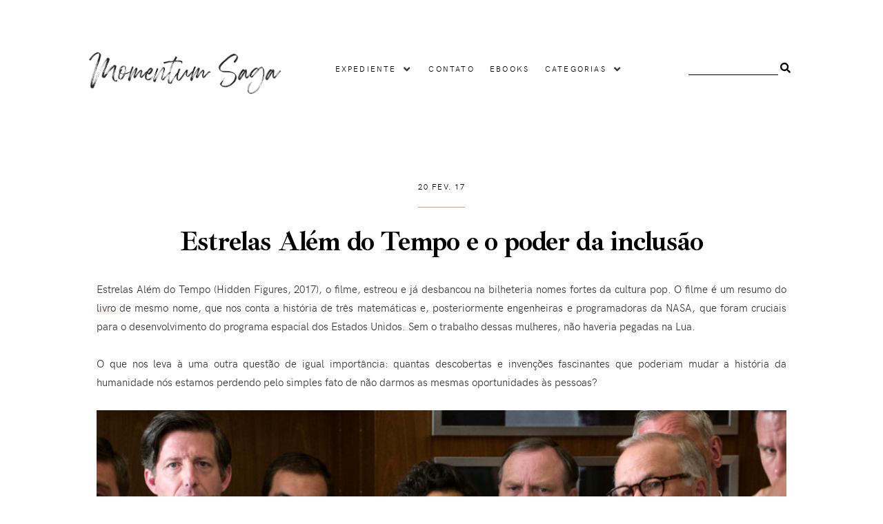

--- FILE ---
content_type: text/javascript; charset=UTF-8
request_url: https://www.momentumsaga.com/feeds/posts/default/-/feminismo?alt=json-in-script&callback=related_results_labels_thumbs&max-results=5
body_size: 23962
content:
// API callback
related_results_labels_thumbs({"version":"1.0","encoding":"UTF-8","feed":{"xmlns":"http://www.w3.org/2005/Atom","xmlns$openSearch":"http://a9.com/-/spec/opensearchrss/1.0/","xmlns$blogger":"http://schemas.google.com/blogger/2008","xmlns$georss":"http://www.georss.org/georss","xmlns$gd":"http://schemas.google.com/g/2005","xmlns$thr":"http://purl.org/syndication/thread/1.0","id":{"$t":"tag:blogger.com,1999:blog-9113475496097543791"},"updated":{"$t":"2026-01-15T21:48:34.332-03:00"},"category":[{"term":"resenha"},{"term":"livros"},{"term":"ficção científica"},{"term":"4 aliens"},{"term":"por elas"},{"term":"lista"},{"term":"cinema"},{"term":"5 aliens"},{"term":"DarkSide"},{"term":"ficção"},{"term":"3 aliens"},{"term":"crítica"},{"term":"quadrinhos"},{"term":"ficção especulativa"},{"term":"fantasia"},{"term":"ciência"},{"term":"não-ficção"},{"term":"Leitura essencial"},{"term":"autor nacional"},{"term":"10 coisas"},{"term":"feminismo"},{"term":"literatura"},{"term":"terror"},{"term":"escrita"},{"term":"alienígenas"},{"term":"distopia"},{"term":"Morro Branco"},{"term":"espaço"},{"term":"juvenil"},{"term":"Star Trek"},{"term":"livro em inglês"},{"term":"televisão"},{"term":"dicas"},{"term":"Futuro"},{"term":"clássico scifi"},{"term":"tecnologia"},{"term":"análise"},{"term":"civilização"},{"term":"vilões"},{"term":"filme"},{"term":"Aleph"},{"term":"Blogagem"},{"term":"Mulheres da Ficção Científica"},{"term":"leituras"},{"term":"astronomia"},{"term":"sociedade"},{"term":"2 aliens"},{"term":"planeta"},{"term":"representatividade"},{"term":"blogosfera"},{"term":"desafio literário"},{"term":"sistema solar"},{"term":"séries"},{"term":"biografia"},{"term":"robótica"},{"term":"Nerdismo"},{"term":"gênero literário"},{"term":"geografia"},{"term":"zumbi"},{"term":"Franquia Alien"},{"term":"Netflix"},{"term":"medo"},{"term":"Graphic MSP"},{"term":"Turma da Mônica"},{"term":"ebook"},{"term":"Stargate"},{"term":"livros infantis"},{"term":"misoginia"},{"term":"Star Wars"},{"term":"educação"},{"term":"sorteio"},{"term":"Terra"},{"term":"mito"},{"term":"ser humano"},{"term":"Amazon"},{"term":"Jogos Vorazes"},{"term":"design"},{"term":"Arquivo X"},{"term":"Blade Runner"},{"term":"especial escritoras de FC"},{"term":"ignorância"},{"term":"livro clássico"},{"term":"vida"},{"term":"Arthur C. Clarke"},{"term":"Babylon 5"},{"term":"TWD"},{"term":"biologia"},{"term":"clichês"},{"term":"evolução"},{"term":"graphic novel"},{"term":"infográfico"},{"term":"internet"},{"term":"meio ambiente"},{"term":"paleontologia"},{"term":"jogos"},{"term":"arte"},{"term":"ação nerd"},{"term":"organização"},{"term":"projeto releituras"},{"term":"A Chegada"},{"term":"Battlestar Galactica"},{"term":"escuro"},{"term":"mídia"},{"term":"tecnoceno"},{"term":"tempo"},{"term":"trilha sonora"},{"term":"universo"},{"term":"webserie"},{"term":"1 alien"},{"term":"Person of Interest"},{"term":"afrofuturismo"},{"term":"amor"},{"term":"diversidade"},{"term":"dominação"},{"term":"violência"},{"term":"Antofágica"},{"term":"Imagem"},{"term":"Perdidos no Espaço"},{"term":"conquista"},{"term":"consumo"},{"term":"moda"},{"term":"passado"},{"term":"privacidade"},{"term":"releitura"},{"term":"urbanização"},{"term":"Avisos"},{"term":"alimentação"},{"term":"amizade"},{"term":"criatividade"},{"term":"economia"},{"term":"entrevista"},{"term":"família"},{"term":"hipocrisia"},{"term":"mistério"},{"term":"parceria"},{"term":"racismo"},{"term":"turismo"},{"term":"Becky Chambers"},{"term":"Caça-Fantasmas"},{"term":"Colony"},{"term":"Contexto"},{"term":"Defiance"},{"term":"Diário da Capitã"},{"term":"Isaac Asimov"},{"term":"Kindle"},{"term":"NASA"},{"term":"New Weird"},{"term":"Pesquisa"},{"term":"Starcraft"},{"term":"bebidas"},{"term":"censura"},{"term":"conto"},{"term":"governo"},{"term":"luz"},{"term":"machismo"},{"term":"mercado"},{"term":"navegação"},{"term":"perigo"},{"term":"pessimismo"},{"term":"planeta anão"},{"term":"radiação"},{"term":"sexo"},{"term":"solidão"},{"term":"steampunk"}],"title":{"type":"text","$t":"Momentum Saga"},"subtitle":{"type":"html","$t":"Um blog de ficção científica, futuro e literatura."},"link":[{"rel":"http://schemas.google.com/g/2005#feed","type":"application/atom+xml","href":"https:\/\/www.momentumsaga.com\/feeds\/posts\/default"},{"rel":"self","type":"application/atom+xml","href":"https:\/\/www.blogger.com\/feeds\/9113475496097543791\/posts\/default\/-\/feminismo?alt=json-in-script\u0026max-results=5"},{"rel":"alternate","type":"text/html","href":"https:\/\/www.momentumsaga.com\/search\/label\/feminismo"},{"rel":"hub","href":"http://pubsubhubbub.appspot.com/"},{"rel":"next","type":"application/atom+xml","href":"https:\/\/www.blogger.com\/feeds\/9113475496097543791\/posts\/default\/-\/feminismo\/-\/feminismo?alt=json-in-script\u0026start-index=6\u0026max-results=5"}],"author":[{"name":{"$t":"Lady Sybylla"},"uri":{"$t":"http:\/\/www.blogger.com\/profile\/12963363577747958171"},"email":{"$t":"noreply@blogger.com"},"gd$image":{"rel":"http://schemas.google.com/g/2005#thumbnail","width":"32","height":"32","src":"\/\/blogger.googleusercontent.com\/img\/b\/R29vZ2xl\/AVvXsEiNqM1lLs8EwxGmG1VqQ9ykNmN3CaEL8kvvFzjoEbfuBdW3GR5D0v5vwf28GU1R3rBUTkjMTeLwVaUJWyKPc9hU9a8MLEE9ymxy4vuCs5f8p1G1CFuDaQ4mSyKc4bVgOM0\/s220\/l-MU9j5j_400x400.jpg"}}],"generator":{"version":"7.00","uri":"http://www.blogger.com","$t":"Blogger"},"openSearch$totalResults":{"$t":"107"},"openSearch$startIndex":{"$t":"1"},"openSearch$itemsPerPage":{"$t":"5"},"entry":[{"id":{"$t":"tag:blogger.com,1999:blog-9113475496097543791.post-151301837146750613"},"published":{"$t":"2025-07-14T17:14:00.189-03:00"},"updated":{"$t":"2025-07-15T15:47:07.580-03:00"},"category":[{"scheme":"http://www.blogger.com/atom/ns#","term":"5 aliens"},{"scheme":"http://www.blogger.com/atom/ns#","term":"feminismo"},{"scheme":"http://www.blogger.com/atom/ns#","term":"livros"},{"scheme":"http://www.blogger.com/atom/ns#","term":"não-ficção"},{"scheme":"http://www.blogger.com/atom/ns#","term":"por elas"},{"scheme":"http://www.blogger.com/atom/ns#","term":"resenha"}],"title":{"type":"text","$t":"Resenha: Femina - uma nova história da Idade Média, através das mulheres que ficaram de fora dela, de Janina Ramirez"},"content":{"type":"html","$t":"\u003Cdiv style=\"text-align: justify;\"\u003EEsse livro aqui me interessou assim que saiu na gringa, pois o assunto mulheres + Idade Média me chama a atenção logo de cara. Aprendemos na escola e nas representações do período que as mulheres não tinham voz ou representação. Eram meras coadjuvantes de seus maridos, filhos e irmãos, que tiveram seus nomes  e suas biografias registrados. Mas elas existiram e elas também têm história para contar!\u003Cbr \/\u003E\u003C\/div\u003E\n\u003Cbr \/\u003E\n\u003Ch5\u003EO livro\u003C\/h5\u003E\nA Idade Média é comumente vista como um período violento, repleto de doenças, fome e homens poderosos. Era uma época de vikings, santos e reis, em uma sociedade patriarcal que oprimia as mulheres. Porém, muito do que sabemos sobre o período não está correto, tendo sido filtrado pelos estudiosos vitorianos. Ao se cavar nas histórias e eventos medievais, percebemos haver muita coisa para se descobrir e uma delas é a presença de incríveis mulheres que marcaram época.\u003Cbr \/\u003E\n\u003Cbr \/\u003E\n\u003Cdiv class=\"separator\" style=\"clear: both; text-align: center;\"\u003E\u003Cimg alt=\"Resenha: Femina - uma nova história da Idade Média, através das mulheres que ficaram de fora dela, de Janina Ramirez\" src=\"https:\/\/blogger.googleusercontent.com\/img\/b\/R29vZ2xl\/AVvXsEhr1yEQOqwovyI-FsI9_Wr_gkr9RY9ey9Sr2sotfjk7P0gwKvi_zBR-r2mLPSLEEPehriw3Mwlifp1EEWs7edGM5uyb8RThtQBtirdJMk10NES7DN_7fyZ7ukds8AtjEgaX5gMnqvwpF-wELe5Uve3Abw54VlCXLj_6IyEMWUYheiBipZbnpqIFMSjDvfI\/s1600\/resenha-femina-de-janina-ramirez.jpg\" title=\"Resenha: Femina - uma nova história da Idade Média, através das mulheres que ficaram de fora dela, de Janina Ramirez\" \/\u003E\u003C\/div\u003E\u003Cbr \/\u003E \n\u003Cblockquote\u003EEssas poucas mulheres que apresento a você aqui são parte de uma maioria silenciosa e muitas outras vozes aguardam para serem ouvidas.\u003Cbr \/\u003E\u003C\/blockquote\u003E\n\u003Cbr \/\u003E\nA historiadora Janina Ramirez descobriu inúmeros nomes de mulheres influentes riscados de registros históricos, com a palavra FEMINA anotada ao lado. À medida que guardiões do passado ordenavam a queima de livros, a destruição de obras de arte e a produção de novas versões de mitos, lendas e documentos históricos, nossa visão da história foi manipulada. Este livro se destina a contar as histórias, aliado a uma narrativa envolvente que passeia pela Europa medieval e pelo Oriente Médio em busca de nomes e vidas. Porém, ela evita mencionar os nomes mais óbvios como Joana d'Arc, imperatriz Matilde e Leonor da Aquitânia, que podem ser mais conhecidos do público.\u003Cbr \/\u003E\n\u003Cbr \/\u003E\nNão que essas mulheres não sejam importantes; elas são, mas não foram as únicas desse período. O elenco de Ramirez inclui uma mulher sueca enterrada com armadura completa, armas e dois cavalos na região de Birka, uma espiã cátara da Inquisição, uma trabalhadora sexual transgênero na Londres do século XIV e as mulheres anônimas, possivelmente freiras, que costuraram a Batalha de Hastings e noventa e três pênis na Tapeçaria de Bayeux, que conta a história da conquista normanda da Inglaterra em 1066, liderada por Guilherme II da Normandia. Tapeçaria e confecção de tecidos eram exclusivamente femininas, o que diz muito sobre a peça. \u003Cbr \/\u003E\n\u003Cbr \/\u003E\nRamirez inicia seu mergulho na Idade Média examinando a conexão entre as mulheres medievais e as sufragistas. Em junho de 1913, a sufragista Emily Davison foi fatalmente ferida após pisar na frente do cavalo do rei durante o Derby de Epsom. E adivinha só? Ela era especialista em Idade Média. Vemos como as mulheres medievais eram percebidas na arte, nos livros e nos movimentos políticos que as sufragistas entenderiam e seguiriam os passos de mulheres medievais como Joana d'Arc. Novas pesquisas arqueológicas deram novo fôlego ao que significava ser uma mulher medieval e nos deram novas heroínas que impactaram o passado.\u003Cbr \/\u003E\n\u003Cbr \/\u003E\nCada capítulo começa com a história de como um artefato ou documento foi descoberto e, em seguida, nos aprofundamos no que esses artefatos nos contam sobre o passado. O mergulho começa no século VII com a história da Princesa de Loftus. Em seguida, avançamos para a Mércia do século VIII, onde somos apresentados à rainha Cynethryth e à senhora da Mércia, rainha Etelfleda. Admito que conheço o nome de Etelfleda devido às Crônicas Saxônicas, de Bernard Cornwell, mas aqui Ramirez dá sua total atenção à uma das mais hábeis rainhas da Bretanha quando a Inglaterra nem existia.\u003Cbr \/\u003E \n\u003Cbr \/\u003E\nUma figura muito discutida no livro é a monja beneditina Hildegarda de Bingen, autoridade em assuntos teológicos, louvada por seus contemporâneos e consultada por papas e reis. Inclusive, a imagem da capa é uma iluminura de \u003Ci\u003EScivias\u003C\/i\u003E, uma das obras de Hildegarda, mostrando a estrutura do cosmos. Seus vários escritos mostram que ela possuía uma concepção mística e integrada do universo, ainda que essa concepção não excluísse o realismo e encontrasse no mundo muitos problemas. A solução para eles, de acordo com suas ideias, devia advir de uma união cooperativa e harmoniosa entre corpo e espírito, entre natureza, vontade humana e graça divina.\u003Cbr \/\u003E \n\u003Cbr \/\u003E \nUm nome que eu desconhecia totalmente era a rei Jadwiga (ou Edviges) da Polônia. Uma das poucas mulheres coroadas como rei e não como rainha, Jadwiga é ainda hoje reverenciada em seu pai, tendo sido canonizada por João Paulo II. Seu título era \u003Ci\u003EHedvig Rex Poloniæ\u003C\/i\u003E e não \u003Ci\u003EHedvig Regina Poloniæ\u003C\/i\u003E. Jadwiga morreu muito jovem, mas sua devoção ao povo e a à igreja da Polônia a tornaram um símbolo nacional.\u003Cbr \/\u003E\n\u003Cbr \/\u003E\nMunida de imagens e reproduções, além de uma escrita envolvente, acompanhamos a vida e os escritos de mulheres incríveis e a maneira como impactaram o período em que viveram. Um dos últimos nomes que Ramirez discute é o de Margery Kempe, autora da primeira autobiografia da Inglaterra e que nos dá um vislumbre em primeira mão da vida de uma mulher que não era da nobreza, que dizia ter visões místicas e que viajara até a Terra Santa numa época perigosa para qualquer viajante na estrada.\u003Cbr \/\u003E \n\u003Cbr \/\u003E\n\u003Cblockquote\u003EControlar o acesso ao passado é controlar as populações no presente, e determinar quem escreve história pode afetar pensamentos e comportamentos.\u003Cbr \/\u003E\u003C\/blockquote\u003E \n\u003Cbr \/\u003E \nA revisão deixa a desejar em vários momentos, como se a editora tivesse tido pressa para publicar e passou por cima de coisas bobas que qualquer revisão mais atenta teria visto. São palavras com letras sobrando ou faltando, às vezes palavras inteiras somem e deixam o entendimento na mão de quem está lendo. A tradução de Ana Maria Fiorini está ótima.\u003Cbr \/\u003E\n\u003Cbr \/\u003E\n\u003Ch5\u003EObra e realidade\u003C\/h5\u003E\nUma coisa que a autora deixa claro é que as mulheres aqui apresentadas também estavam presas aos ditames de sua época. Em algumas de suas cartas, Hildegarda de Bingen comenta sobre seu defeito de ser mulher. A autora também admite o que não sabe, sem engrandecer demasiadamente alguma dessas mulheres. Quando há evidências arqueológicas ou artefatos e escritos, ela os menciona, tanto que no final há uma longa e detalhada lista de referências usadas pela autora.\u003Cbr \/\u003E \n\u003Cbr \/\u003E \nNem todas as mulheres são mencionadas por nomes, porque apenas seu esqueleto é conhecido. Nesse caso, a autora se vale da análise osteoarqueológica e a escavação feita nas covas para poder especular. \u003Cbr \/\u003E\n\u003Cbr \/\u003E \n\u003Cdiv class=\"separator\" style=\"clear: both; text-align: center;\"\u003E\u003Cimg alt=\"Janina Ramirez\" src=\"https:\/\/blogger.googleusercontent.com\/img\/b\/R29vZ2xl\/AVvXsEjpn-i-g13i8ZJzbbg5DldB1OUo69pkkMhOTIl0BBF512dPfECMAu_RmUKEZyDKVw31bYEb-PuEcG6RABwZ7gVtTHLkhB22Agx8Yksg2eeM1LcetBYlACgrxh3FU3HhpF-DUKvBiENvLDl1jrBRLcI2zTWrc7EhBFkodfNh89i9_57Z7yPL0F9I0-BhdV0\/s1600\/Janina-Ramirez.jpg\" title=\"Janina Ramirez\" \/\u003E\u003C\/div\u003E\u003Cbr \/\u003E\nJanina Ramirez é historiadora, pesquisadora, professora universitária, escritora e apresentadora britânica. É pesquisadora de História da Arte no Harris Manchester College, da Universidade de Oxford, e professora visitante de Estudos Medievais na Universidade de Lincoln.\u003Cbr \/\u003E\n\u003Cbr \/\u003E \n\u003Cdiv style=\"-moz-column-gap: 35px; -moz-column-rule: 6px double #BC8F8F; -moz-column-width: 400px; -webkit-column-gap: 35px; -webkit-column-rule: 6px double #BC8F8F; -webkit-column-width: 400px; column-gap: 30px; column-rule: 6px double rgb(188, 143, 143); column-width: 400px;\"\u003E\n\u003Cb\u003EPONTOS POSITIVOS\u003C\/b\u003E\u003Cbr \/\u003E\nIdade Média sob outra visão\u003Cbr \/\u003E\nBem escrito e com várias fontes\u003Cbr \/\u003E\nImagens\u003Cbr \/\u003E\n\u003Cb\u003EPONTOS NEGATIVOS\u003C\/b\u003E\u003Cbr \/\u003E\nRevisão\u003Cbr \/\u003E\nPreço\u003Cbr \/\u003E\n\u003Cbr \/\u003E\n\u003C\/div\u003E\u003Cbr \/\u003E\n\u003Ch7\u003ETítulo:\u003C\/h7\u003E Femina: A New History of the Middle Ages, Through the Women Written Out of It\u003Cbr \/\u003E\n\u003Ch7\u003ETítulo original em inglês:\u003C\/h7\u003E Femina - uma nova história da Idade Média, através das mulheres que ficaram de fora dela\u003Cbr \/\u003E\n\u003Ch7\u003EAutora:\u003C\/h7\u003E Janina Ramirez\u003Cbr \/\u003E \n\u003Ch7\u003ETradutora:\u003C\/h7\u003E Ana Maria Fiorini\u003Cbr \/\u003E\n\u003Ch7\u003EEditora:\u003C\/h7\u003E Planeta (selo Crítica)\u003Cbr \/\u003E\n\u003Ch7\u003EAno:\u003C\/h7\u003E 2025\u003Cbr \/\u003E\n\u003Ch7\u003EPáginas:\u003C\/h7\u003E 416 \u003Cbr \/\u003E\n\u003Ch7\u003EOnde comprar:\u003C\/h7\u003E na \u003Ca href=\"https:\/\/amzn.to\/3GJptMC\" target=\"_blank\" title=\"Vá para a loja!\"\u003EAmazon\u003C\/a\u003E!\u003Cbr \/\u003E\n\u003Cbr \/\u003E \n\u003Ch5\u003EAvaliação do MS?\u003C\/h5\u003E\nFoi uma leitura incrível! Mesmo com os problemas de revisão, a leitura prende desde o início e logo você está lendo até altas horas da madrugada porque não consegue parar. Cinco aliens para o livro e uma forte recomendação para você ler também!\u003Cbr \/\u003E\n\u003Cbr \/\u003E\n\u003Cdiv class=\"separator\" style=\"clear: both; text-align: center;\"\u003E\u003Cimg src=\"https:\/\/blogger.googleusercontent.com\/img\/b\/R29vZ2xl\/AVvXsEhygU9iQhP1ufOf90Xsl7-HwukHYFDmL6tReK7H3e0I-mPnhtJ3SnuX0RHrudRXdzNTHnDW4kfAj9R1QmE39wAEHSNizpAoJK7x5gKekK0Oe2SC4JBsaKIvH3LJhMlHYYAfRd-VbKK__rs\/s320\/5-aliens.png\" title=\"Maravilhoso!\" \/\u003E\u003C\/div\u003E\u003Cbr \/\u003E\nAté mais! 🏛️\u003Cbr \/\u003E \n\u003Cbr \/\u003E\n\u003Cdiv class=\"separator\" style=\"clear: both; text-align: center;\"\u003E\u003Ch5\u003EJá que você chegou aqui...\u003C\/h5\u003E\n\u003Cimg src=\"https:\/\/3.bp.blogspot.com\/-160SjQp2V6g\/Y6H-rzvB9_I\/AAAAAAABeq4\/SWI19JTCtxsSkq98RfckvCPI9ZLg0-1JwCNcBGAsYHQ\/s1600\/pague-um-cafe.gif\" title=\"Você já contribuiu hoje?\" \/\u003E\u003C\/div\u003E\u003Cdiv class=\"blogger-post-footer\"\u003E© Este artigo pertence ao blog \u003Ca href=\" http:\/\/www.momentumsaga.com\"\u003EMomentum Saga\u003C\/a\u003E. \u003Cbr\/\u003E\nÉ proibida a reprodução dos artigos deste blog, parcial ou totalmente. Leia a  \u003Ca href=\"http:\/\/www.momentumsaga.com\/p\/licenca.html\"\u003ELicença\u003C\/a\u003E. Plágio é crime previsto no Código Penal e na Lei 9610\/98.\u003C\/div\u003E"},"link":[{"rel":"replies","type":"application/atom+xml","href":"https:\/\/www.momentumsaga.com\/feeds\/151301837146750613\/comments\/default","title":"Postar comentários"},{"rel":"replies","type":"text/html","href":"https:\/\/www.momentumsaga.com\/2025\/07\/resenha-femina-de-janina-ramirez.html#comment-form","title":"0 Comentários"},{"rel":"edit","type":"application/atom+xml","href":"https:\/\/www.blogger.com\/feeds\/9113475496097543791\/posts\/default\/151301837146750613"},{"rel":"self","type":"application/atom+xml","href":"https:\/\/www.blogger.com\/feeds\/9113475496097543791\/posts\/default\/151301837146750613"},{"rel":"alternate","type":"text/html","href":"https:\/\/www.momentumsaga.com\/2025\/07\/resenha-femina-de-janina-ramirez.html","title":"Resenha: Femina - uma nova história da Idade Média, através das mulheres que ficaram de fora dela, de Janina Ramirez"}],"author":[{"name":{"$t":"Lady Sybylla"},"uri":{"$t":"http:\/\/www.blogger.com\/profile\/12963363577747958171"},"email":{"$t":"noreply@blogger.com"},"gd$image":{"rel":"http://schemas.google.com/g/2005#thumbnail","width":"32","height":"32","src":"\/\/blogger.googleusercontent.com\/img\/b\/R29vZ2xl\/AVvXsEiNqM1lLs8EwxGmG1VqQ9ykNmN3CaEL8kvvFzjoEbfuBdW3GR5D0v5vwf28GU1R3rBUTkjMTeLwVaUJWyKPc9hU9a8MLEE9ymxy4vuCs5f8p1G1CFuDaQ4mSyKc4bVgOM0\/s220\/l-MU9j5j_400x400.jpg"}}],"media$thumbnail":{"xmlns$media":"http://search.yahoo.com/mrss/","url":"https:\/\/blogger.googleusercontent.com\/img\/b\/R29vZ2xl\/AVvXsEhr1yEQOqwovyI-FsI9_Wr_gkr9RY9ey9Sr2sotfjk7P0gwKvi_zBR-r2mLPSLEEPehriw3Mwlifp1EEWs7edGM5uyb8RThtQBtirdJMk10NES7DN_7fyZ7ukds8AtjEgaX5gMnqvwpF-wELe5Uve3Abw54VlCXLj_6IyEMWUYheiBipZbnpqIFMSjDvfI\/s72-c\/resenha-femina-de-janina-ramirez.jpg","height":"72","width":"72"},"thr$total":{"$t":"0"}},{"id":{"$t":"tag:blogger.com,1999:blog-9113475496097543791.post-1934730641987741967"},"published":{"$t":"2024-03-04T23:26:00.181-03:00"},"updated":{"$t":"2024-03-06T20:23:59.566-03:00"},"category":[{"scheme":"http://www.blogger.com/atom/ns#","term":"cinema"},{"scheme":"http://www.blogger.com/atom/ns#","term":"feminismo"}],"title":{"type":"text","$t":"A força feminina em The Legend of Tomiris"},"content":{"type":"html","$t":"\u003Cdiv style=\"text-align: justify;\"\u003EEm 2019, tal como sua heroína homônima, \u003Ci\u003EThe Legend of Tomiris\u003C\/i\u003E varreu as estepes da Eurásia, recebendo elogios de público e crítica. A cinebiografia dessa personagem mítica, por Akan Satayev, foi patrocinado pelo Ministério da Cultura e do Esporte do Cazaquistão, com uma rica fotografia, figurinos caprichados e muitas cenas de batalhas sobre cavalos, retratando as lutas pelo poder entre os povos das estepes asiáticas e contra os persas. Uma coisa que o filme destaca, por sua vez, é a força feminina, tanto na presença de Tomiris, quanto na de guerreiras das estepes que lutam ao seu lado.\u003Cbr \/\u003E\u003C\/div\u003E\n\u003Cbr \/\u003E\n\u003Cdiv class=\"separator\" style=\"clear: both; text-align: center;\"\u003E\u003Cimg alt=\"A força feminina em The Legend of Tomiris\" src=\"https:\/\/blogger.googleusercontent.com\/img\/b\/R29vZ2xl\/AVvXsEiYRcYlpecVd7xnFTalOAFZKns94nERp-UqUPmQ9mVMgViELtgS7B0kU-qKWCm0g1RfetvrXttg4RQXNHBQtQgtzaVTuJYIX7XclYhqpYThZccSF1_3wRijdEul56lWQo7sIcZrMgPw2dk\/s1600\/a-forca-feminina-em-the-legend-of-tomiris.jpg\" title=\"A força feminina em The Legend of Tomiris\" \/\u003E\u003C\/div\u003E\u003Cbr \/\u003E\nSegundo os relatos de Heródoto, escrevendo mais de cem anos depois dos eventos reais, Tomiris foi a rainha dos massagetas, um povo iraniano Saka da Ásia Central, a leste do Mar Cáspio, em partes do atual Turcomenistão, Afeganistão, oeste do Uzbequistão e sul do Cazaquistão. Tomiris liderou seus exércitos para se defender contra um ataque de Ciro, o Grande, do Império Aquemênida, onde o derrotou e o matou em 530 AEC. Ela teria colocado sua cabeça decepada em um saco ou tigela cheia de sangue, dizendo-lhe: \"Pronto: beba até se fartar de sangue!\" \u003Cbr \/\u003E\n\u003Cbr \/\u003E\nFilha do rei Espargapises, no longa a pequena foi criada como uma guerreira, como uma líder, depois da morte de sua mãe. Espargapises acaba sendo vítima de traição da parte de outros líderes tribais, mas soldados leais ao rei conseguem tirar a pequena Tomiris do assentamento e um pequeno grupo de sobreviventes se refugia em uma floresta durante alguns anos, enquanto Tomiris sonha em poder vingar seu pai e reaver seu trono. Acolhida por um povo aliado de seu pai após um ataque que deixou apenas a princesa viva, a adolescente Tomiris se torna uma guerreira ágil e mortal, na companhia de outras amazonas do assentamento, e se torna uma ameaça àqueles que mataram seu pai.\u003Cbr \/\u003E\n\u003Cbr \/\u003E\nJá adulta, ela se casa com um príncipe de um povo aliado e tem um filho, também chamado Espargapises. Interessante apontar que mesmo abandonando as lutas nas estepes, Tomiris se mantém como uma chefe astuta, desconfiada, alguém que escolheu o caminho da família ao invés de ser empurrada para ele. Casou-se quando quis, como quis. Mas um estratagema cruel do rei Ciro mata seu marido e seu filho. Ciro então pediu a mão de Tomiris com a intenção de anexar seu reino através do casamento, mas ela entendeu os objetivos de Ciro e rejeitou sua proposta. Ciro invadiu as terras dos masságetas em retaliação. \u003Cbr \/\u003E \n\u003Cbr \/\u003E\nAs cenas foram filmadas em diferentes partes das estepes do Cazaquistão. Os heróis masságetas falam a antiga língua turca, enquanto os heróis persas falam o novo persa no filme, apesar de historiadores modernos considerarem os masságetas um povo nômade iraniano, fato que gerou algumas críticas ao longa de 2019. A psicóloga e atriz cazaque, Almira Tursyn, concorreu com outras 15 mil mulheres pelo papel, sendo este seu primeiro longa.\u003Cbr \/\u003E\n\u003Cbr \/\u003E\nSabe-se muito pouco sobre a atuação feminina nas estepes, pois muitos destes povos não deixaram relatos escritos. Assim, muito do que se sabe é incompleto ou passado de fontes antigas, como o próprio Heródoto, que mencionou apenas casamentos e relacionamentos com escravas. Além disso, pessoas de fora, em geral, não compreendiam o modo de vida nômade e tinham uma visão limitada sobre estes grupos. O que se sabe é que há evidências arqueológicas que revelam a existência de mulheres guerreiras nas estepes da Eurásia tão habilidosas quanto os homens.\u003Cbr \/\u003E \n\u003Cbr \/\u003E\nNa região de Pokrovka, uma vila na região de Talas, no Quirguistão, uma escavação arqueológica em 1994, conduzida por Jeannine Davis-Kimball e Leonid T. Yablonsky, revelou vários sepultamentos de mulheres acompanhadas de armas, inclusive espadas cerca de 2500 anos atrás. Uma mulher foi encontrada com uma ponta de flecha ainda cravada no corpo e o arqueamento das pernas indica que ela era uma experiente amazona. Os homens do local foram enterrados sem artefatos, um deles inclusive com uma criança. Já os sepultamentos das mulheres eram todos desprovidos de crianças, o que pode indicar que os povos das estepes dividiam as tarefas de cuidados das crianças e o treino a cavalo e com armas. \u003Cbr \/\u003E\n\u003Cbr \/\u003E\n\u003Ctable align=\"center\" cellpadding=\"0\" cellspacing=\"0\" class=\"tr-caption-container\" style=\"margin-left: auto; margin-right: auto;\"\u003E\u003Ctbody\u003E\u003Ctr\u003E\u003Ctd style=\"text-align: center;\"\u003E\u003Cimg alt=\"Guerreira Savromat\" src=\"https:\/\/blogger.googleusercontent.com\/img\/b\/R29vZ2xl\/AVvXsEif7qKRng0ndWMfbonaOBiWDjSKQz90Gwj35Fq_MOTqIq36n1phauZFcRUS0HNu1lpK0TswZdLCvXmYdHwszPoR4V5oiM-APU4Gm3go_dnt_gZ5OZbcYbvDCcmSbZAKD4KM0LzaO7R-l0o\/s1600\/tomiris-warriors.jpg\" style=\"margin-left: auto; margin-right: auto;\" \/\u003E\u003C\/td\u003E\u003C\/tr\u003E\u003Ctr\u003E\u003Ctd class=\"tr-caption\" style=\"text-align: center;\"\u003ESardana, guerreira Savromat, por Aizhan Lighg\u003C\/td\u003E\u003C\/tr\u003E\u003C\/tbody\u003E\u003C\/table\u003E\u003Cbr \/\u003E\nNo longa, vemos essas mulheres completamente confortáveis sobre o cavalo, principalmente usando arco e flecha com precisão, como no caso das mulheres Savromat (Sármatas), o povo que acolheu a adolescente Tomiris. Elas também estão na frente da batalha e estão sempre no centro das discussões. E é bem provável que os roteiristas tenham se arvorado em descobertas arqueólogicas como essa para criar as sociedades nômades que vemos no filme. Tomiris no filme é dona de seu destino, ágil em luta corporal e sobre o cavalo, muito provavelmente uma guerreira bem próxima das mulheres das estepes originais. \u003Cbr \/\u003E \n\u003Cbr \/\u003E\nA lenda sobre a rainha dos masságetas se tornou muito comum na Idade Média. É possível ver quadros e ilustrações de Tomiris por vários pintores, como Rubens, além de esculturas e peças de porcelana. É difícil dizer se sua história é real, tal como conta Heródoto, mas Jordanes, funcionário e historiador de origem gótica do Império Bizantino, que viveu no século VI, também fala sobre Tomiris em seu trabalho \u003Ci\u003ESobre a Origem e os Feitos dos Getas\u003C\/i\u003E e sua luta contra Ciro. Entretanto, os historiadores sabem que Ciro foi sepultado no vale de Pasárgada, no Irã e que Alexandre, o Grande, teria visitado a tumba e visto o corpo embalsamado do rei. Teria seu cadáver sido trazido das estepes da Ásia Central até lá? Tomiris teria mantido sua cabeça como um troféu?\u003Cbr \/\u003E\n\u003Cbr \/\u003E \nSe você quiser um filme que foge dos padrões norte-americanos, entregando uma heroína do Cazaquistão que luta contra um império para defender seu povo, invista nesse filme! Não vai se decepcionar.\u003Cbr \/\u003E\n\u003Cbr \/\u003E \nAté mais!\u003Cbr \/\u003E\n\u003Cbr \/\u003E \n\u003Cdiv class=\"separator\" style=\"clear: both; text-align: center;\"\u003E\u003Ch5\u003EJá que você chegou aqui...\u003C\/h5\u003E\n\u003Cimg src=\"https:\/\/blogger.googleusercontent.com\/img\/b\/R29vZ2xl\/AVvXsEhdYn55ri0mA9CzAkaU1eUVE1J5mwA9G3ZPloIO62FgMjL-QK9VGAvCLpkvm2UfC4J9-MvhC6j5TxNtu8ogdiBOUhMXzOm0YK7JM1oxAKvOOBF9wuUMBreZ2xUKZNG74pk1AklH5GFj6HA\/s1600\/pague-um-cafe.gif\" title=\"Você já contribuiu hoje?\" \/\u003E\u003C\/div\u003E\u003Cdiv class=\"blogger-post-footer\"\u003E© Este artigo pertence ao blog \u003Ca href=\" http:\/\/www.momentumsaga.com\"\u003EMomentum Saga\u003C\/a\u003E. \u003Cbr\/\u003E\nÉ proibida a reprodução dos artigos deste blog, parcial ou totalmente. Leia a  \u003Ca href=\"http:\/\/www.momentumsaga.com\/p\/licenca.html\"\u003ELicença\u003C\/a\u003E. Plágio é crime previsto no Código Penal e na Lei 9610\/98.\u003C\/div\u003E"},"link":[{"rel":"replies","type":"application/atom+xml","href":"https:\/\/www.momentumsaga.com\/feeds\/1934730641987741967\/comments\/default","title":"Postar comentários"},{"rel":"replies","type":"text/html","href":"https:\/\/www.momentumsaga.com\/2024\/02\/a-forca-feminina-em-the-legend-of-tomiris.html#comment-form","title":"2 Comentários"},{"rel":"edit","type":"application/atom+xml","href":"https:\/\/www.blogger.com\/feeds\/9113475496097543791\/posts\/default\/1934730641987741967"},{"rel":"self","type":"application/atom+xml","href":"https:\/\/www.blogger.com\/feeds\/9113475496097543791\/posts\/default\/1934730641987741967"},{"rel":"alternate","type":"text/html","href":"https:\/\/www.momentumsaga.com\/2024\/02\/a-forca-feminina-em-the-legend-of-tomiris.html","title":"A força feminina em The Legend of Tomiris"}],"author":[{"name":{"$t":"Lady Sybylla"},"uri":{"$t":"http:\/\/www.blogger.com\/profile\/12963363577747958171"},"email":{"$t":"noreply@blogger.com"},"gd$image":{"rel":"http://schemas.google.com/g/2005#thumbnail","width":"32","height":"32","src":"\/\/blogger.googleusercontent.com\/img\/b\/R29vZ2xl\/AVvXsEiNqM1lLs8EwxGmG1VqQ9ykNmN3CaEL8kvvFzjoEbfuBdW3GR5D0v5vwf28GU1R3rBUTkjMTeLwVaUJWyKPc9hU9a8MLEE9ymxy4vuCs5f8p1G1CFuDaQ4mSyKc4bVgOM0\/s220\/l-MU9j5j_400x400.jpg"}}],"media$thumbnail":{"xmlns$media":"http://search.yahoo.com/mrss/","url":"https:\/\/blogger.googleusercontent.com\/img\/b\/R29vZ2xl\/AVvXsEiYRcYlpecVd7xnFTalOAFZKns94nERp-UqUPmQ9mVMgViELtgS7B0kU-qKWCm0g1RfetvrXttg4RQXNHBQtQgtzaVTuJYIX7XclYhqpYThZccSF1_3wRijdEul56lWQo7sIcZrMgPw2dk\/s72-c\/a-forca-feminina-em-the-legend-of-tomiris.jpg","height":"72","width":"72"},"thr$total":{"$t":"2"}},{"id":{"$t":"tag:blogger.com,1999:blog-9113475496097543791.post-5767309016785528704"},"published":{"$t":"2023-05-07T19:57:00.004-03:00"},"updated":{"$t":"2024-01-05T20:34:51.489-03:00"},"category":[{"scheme":"http://www.blogger.com/atom/ns#","term":"feminismo"},{"scheme":"http://www.blogger.com/atom/ns#","term":"lista"},{"scheme":"http://www.blogger.com/atom/ns#","term":"mito"}],"title":{"type":"text","$t":"10 mulheres poderosas da mitologia"},"content":{"type":"html","$t":"\u003Cdiv style=\"text-align: justify;\"\u003EEm um mundo com uma cultura tão rica e diversa como o nosso, não é de se estranhar que existam tantas mulheres fortes na mitologia. Elas desempenham muitos papéis, algumas chegando a ser demonizadas de tão temidas. Essas mulheres não apenas fizeram parte de nossas histórias mitológicas, mas também desempenharam um papel vital no estabelecimento de várias culturas.\u003Cbr\/\u003E\u003C\/div\u003E\n\u003Cbr\/\u003E\n\u003Cdiv class=\"separator\" style=\"clear: both; text-align: center; \"\u003E\u003Cimg alt=\"10 mulheres poderosas da mitologia\" title=\"10 mulheres poderosas da mitologia\" src=\"https:\/\/blogger.googleusercontent.com\/img\/b\/R29vZ2xl\/AVvXsEiib6htF_R7QSHjPfKV2RbjKvKRL__XYPzY1fSSPx437FEc_1_La6rC87QQtqiRnKL6TrTPUBfqv_7RRaRQSkilOUqR8TIxmWWBB4sC-f-57pduXkCyS-01gLlCtFc8t9kJsxSjgPp34N0\/s1600\/dez-mulheres-poderosas-da-mitologia.jpg\"\/\u003E\u003C\/div\u003E\u003Cbr\/\u003E\nSão mulheres com vontade própria, que confiavam em suas sensibilidades e eram abençoadas com uma perspicácia aguçada. Elas podiam representar tanto o amor como a guerra, sendo guerreiras ferozes, bruxas aterrorizantes e mulheres sensuais. E aqui tem uma lista com dez delas!\u003Cbr\/\u003E\n\u003Cbr\/\u003E\n\u003Ch5\u003EInanna\u003C\/h5\u003E \n\u003Cdiv class=\"separator\" style=\"clear: both;\"\u003E\u003Ca href=\"https:\/\/blogger.googleusercontent.com\/img\/b\/R29vZ2xl\/AVvXsEjgzSkZ3YHSZBdykzbqxHSLO4QK0jYYRQEIZwwiRAPMacMsIffBsLg2oEvp1SXRDbDTnAN7Nr-3K-NaazzswSEbpMlCZYJ_0bQvvVSa3XJMIwyWlFbDdG2_q_ZoauM7AoFT8ieftlSQJXg\/s1600\/Inanna.jpg\" style=\"display: block; padding: 1em 0; text-align: center; clear: right; float: right;\"\u003E\u003Cimg alt=\"Inanna\" title=\"Inanna\" src=\"https:\/\/blogger.googleusercontent.com\/img\/b\/R29vZ2xl\/AVvXsEjgzSkZ3YHSZBdykzbqxHSLO4QK0jYYRQEIZwwiRAPMacMsIffBsLg2oEvp1SXRDbDTnAN7Nr-3K-NaazzswSEbpMlCZYJ_0bQvvVSa3XJMIwyWlFbDdG2_q_ZoauM7AoFT8ieftlSQJXg\/s220\/Inanna.jpg\"\/\u003E\u003C\/a\u003E\u003C\/div\u003E\nOu Ishtar, deusa da beleza, amor, guerra, justiça e fertilidade dos sumérios. Também era associada ao sexo, à lei divina e ao poder político. Foi originalmente adorada na Suméria sob o nome de Inanna, e mais tarde pelos acadianos, babilônios e assírios sob o nome de Ishtar. Era conhecida como \"a Rainha do Céu\" e era a deusa padroeira do templo Eanna, na cidade de Uruk, que foi seu principal e mais antigo centro de culto. \u003Cbr\/\u003E\n\u003Cbr\/\u003E\nEra associada ao planeta Vênus e seus símbolos mais proeminentes incluíam o leão e a estrela de oito pontas. Seu marido era o deus Dumuzid (mais tarde conhecido como Tammuz) e seu sukkal, ou assistente pessoal, era a deusa Ninshubur (que mais tarde se confundiu com as divindades masculinas Ilabrat e Papsukkal). Muito amada pelos assírios, eles a elevaram como maior divindade de seu panteão.\u003Cbr\/\u003E\n\u003Cbr\/\u003E\n\u003Cbr\/\u003E \n\u003Ch5\u003EAjá\u003C\/h5\u003E \n\u003Cdiv class=\"separator\" style=\"clear: both;\"\u003E\u003Ca href=\"https:\/\/blogger.googleusercontent.com\/img\/b\/R29vZ2xl\/AVvXsEh85Sy9han3nSt3QWXqgjCAQ7cfXRtw732BBUSadqHp9lYHVJUC9PGVcy7ZD9Rcf_6pidLFgqR8V4v19Gux60MinhRHPcMsGFe8_WxmguyBLE9FKA1k7_hs92zeefrL18kWK9Xh0lc0UgY\/s1600\/aja.jpg\" style=\"display: block; padding: 1em 0; text-align: center; clear: right; float: right;\"\u003E\u003Cimg alt=\"Ajá\" src=\"https:\/\/blogger.googleusercontent.com\/img\/b\/R29vZ2xl\/AVvXsEh85Sy9han3nSt3QWXqgjCAQ7cfXRtw732BBUSadqHp9lYHVJUC9PGVcy7ZD9Rcf_6pidLFgqR8V4v19Gux60MinhRHPcMsGFe8_WxmguyBLE9FKA1k7_hs92zeefrL18kWK9Xh0lc0UgY\/s220\/aja.jpg\"\/\u003E\u003C\/a\u003E\u003C\/div\u003E\nAjá é uma Orixá, o espírito da floresta, dos animais que nela habitam e das ervas que curam. Em suas florestas, ela encontrava plantas com propriedades medicinais e as misturava outras partes de plantas para encontrar curas para os doentes. Ajá compartilhou muito de seu conhecimento com os humanos esperando que alguém viesse e a encontrasse para compartilhar. Essa pessoa geralmente era um xamã em treinamento.\u003Cbr\/\u003E\n\u003Cbr\/\u003E \nAcredita-se que se alguém é levado por Ajá e depois retorna, torna-se um poderoso “jujuman” ou Babalaô. A viagem teria uma duração entre 7 dias a 3 meses, e acredita-se que a pessoa tinha ido para a terra dos mortos ou para o céu. Ajá é considerada uma das mais raras Deusas da Terra porque ela se revela aos humanos não para feri-los ou assustá-los, mas para ajudar. Ela também atende pelo nome de \"vento selvagem\".\u003Cbr\/\u003E\n\u003Cbr\/\u003E\n\u003Cbr\/\u003E\n\u003Ch5\u003EBai Mudan\u003C\/h5\u003E\n\u003Cdiv class=\"separator\" style=\"clear: both;\"\u003E\u003Ca href=\"https:\/\/blogger.googleusercontent.com\/img\/b\/R29vZ2xl\/AVvXsEhBrWUSGwCYpk9n3bBX198p_TSNMgtcUMr-mgiIaQ2ZkYQlzoc9pkfGVmzpg1LqR4ObskGrdMR7ehKRPpKnJO7ipHB00VojHJVQ5bXMwK0I23g3CXL5XDncvDbMUdQ_oF3CaZjRuVBDi6s\/s1600\/Bai-Mudan.jpg\" style=\"display: block; padding: 1em 0; text-align: center; clear: right; float: right;\"\u003E\u003Cimg alt=\"Bai Mudan\" src=\"https:\/\/blogger.googleusercontent.com\/img\/b\/R29vZ2xl\/AVvXsEhBrWUSGwCYpk9n3bBX198p_TSNMgtcUMr-mgiIaQ2ZkYQlzoc9pkfGVmzpg1LqR4ObskGrdMR7ehKRPpKnJO7ipHB00VojHJVQ5bXMwK0I23g3CXL5XDncvDbMUdQ_oF3CaZjRuVBDi6s\/s220\/Bai-Mudan.jpg\"\/\u003E\u003C\/a\u003E\u003C\/div\u003E\nBai Mudan (白牡丹; literalmente Peônia Branca), também romanizado como Pai Mu-tan, é uma personagem da mitologia chinesa, descrita como a cortesã mais bonita da cidade de Luoyang e uma reencarnação da fada Peônia. É uma deusa linda e sensual, mas também repleta de intenções honrosas. É sua sagrada tarefa tentar os ascetas a manter seus votos. Seu nome, 'peônia branca', é uma flor que na tradição chinesa oferece a proteção desta deusa.\u003Cbr\/\u003E\n\u003Cbr\/\u003E\nAlgumas lendas descreviam Bai Mudan como uma cortesã arrogante que gostava de humilhar seus clientes. Segundo o Feijianji, romance popular na Dinastia Ming, Bai Mudan era uma garota comum (não uma cortesã) que foi seduzida por Lü Dongbin, um lendário estudioso e poeta chinês que disse ter vivido durante a dinastia Tang. O chá de peônia branca é muito popular e apreciado na China.\u003Cbr\/\u003E\n\u003Cbr\/\u003E\n\u003Cbr\/\u003E \n\u003Ch5\u003EEreshkigal\u003C\/h5\u003E\n\u003Cdiv class=\"separator\" style=\"clear: both;\"\u003E\u003Ca href=\"https:\/\/blogger.googleusercontent.com\/img\/b\/R29vZ2xl\/AVvXsEhODumA_OSaVzbOQPaT0_L_X5Fj_8UhFzSgdvydtE771ut1szvmlyykV8E-u_Z0-KHb6kHnveW52FyM0Z5vTBDwzhM_ExLPipDNZIvV7AcVEqxfPM8UhWbANtEsiVeIMoCgZtstg424IMU\/s1600\/Ereshkigal.jpg\" style=\"display: block; padding: 1em 0; text-align: center; clear: right; float: right;\"\u003E\u003Cimg alt=\"Ereshkigal\" title=\"Ereshkigal\" src=\"https:\/\/blogger.googleusercontent.com\/img\/b\/R29vZ2xl\/AVvXsEhODumA_OSaVzbOQPaT0_L_X5Fj_8UhFzSgdvydtE771ut1szvmlyykV8E-u_Z0-KHb6kHnveW52FyM0Z5vTBDwzhM_ExLPipDNZIvV7AcVEqxfPM8UhWbANtEsiVeIMoCgZtstg424IMU\/s220\/Ereshkigal.jpg\"\/\u003E\u003C\/a\u003E\u003C\/div\u003E\nConhecida por muitos nomes, incluindo Allatu e Irkalla, Ereshkigal era uma deusa na mitologia da Mesopotâmia capturada pelo dragão demoníaco do submundo, Kur, um nome sinônimo do submundo. Muitos deuses viajaram para resgatar a deusa, mas quando mataram Kur, Ereshkigal havia se estabelecido em seu papel como a deusa e a nova rainha do submundo. \u003Cbr\/\u003E\n\u003Cbr\/\u003E\nConforme ela ganhou poder com esse título, as pessoas instantaneamente começaram a demonizar Ereshkigal. Seu nome e o nome do Submundo mudaram para Irkalla, e suas ações se tornaram questionáveis. Ela chegou a sequestrar o deus da guerra, Nergal, para forçá-lo a se casar - assim como Hades fez nos mitos gregos. Diz-se até que Ereshkigal foi a base para Kore, que mais tarde se tornou Perséfone, na mitologia grega.\u003Cbr\/\u003E\n\u003Cbr\/\u003E\n\u003Cbr\/\u003E\n\u003Ch5\u003EItzliItzpapalotl\u003C\/h5\u003E\n\u003Cdiv class=\"separator\" style=\"clear: both;\"\u003E\u003Ca href=\"https:\/\/blogger.googleusercontent.com\/img\/b\/R29vZ2xl\/AVvXsEiE1d3n-AgET2nDITgA9OYFMPeUUwfFg25Sp8RRD4C74usJOgjZtUw7K6iGnrYhO7lP3blW9qfgmqwZwVMKFuyDveFrP8BZ5vtskSeZN9RElGQ5Q_S3YI_axPEPnsWGT0SPtkLygI2Miqc\/s1600\/ItzliItzpapalotl.jpg\" style=\"display: block; padding: 1em 0; text-align: center; clear: right; float: right;\"\u003E\u003Cimg alt=\"ItzliItzpapalotl\" title=\"ItzliItzpapalotl\" src=\"https:\/\/blogger.googleusercontent.com\/img\/b\/R29vZ2xl\/AVvXsEiE1d3n-AgET2nDITgA9OYFMPeUUwfFg25Sp8RRD4C74usJOgjZtUw7K6iGnrYhO7lP3blW9qfgmqwZwVMKFuyDveFrP8BZ5vtskSeZN9RElGQ5Q_S3YI_axPEPnsWGT0SPtkLygI2Miqc\/s220\/ItzliItzpapalotl.jpg\"\/\u003E\u003C\/a\u003E\u003C\/div\u003E\nNa mitologia asteca, a deusa guerreira ItzliItzpapalotl é associada à Borboleta Negra e é atende pelo nome como 'a Borboleta Obsidiana'. Governante de Tamoachan, o paraíso onde os deuses criaram a raça humana e para as vítimas da mortalidade infantil, ela é comandante das Tzitzimine e é esposa de Mixcoatl. É considerada o arquétipo coletivo de anciã sábia ou bruxa poderosa.\u003Cbr\/\u003E\n\u003Cbr\/\u003E\nDiz a lenda que ItzliItzpapalotl caiu do céu junto com as Tzitzimine entre outras criaturas como sapos e escorpiões, vestindo um manto invisível para que ninguém a pudesse ver. Acreditava-se que ela aparecia maquiada como uma dama da Corte Mexicana, com pó branco e colorido. Seus dedos da mão são garras de jaguar e os dedos dos pés são garras de águia. Os astecas também a chamavam de Tlazolteotl, deusa da imundice e devoradora de \"pecados\".\u003Cbr\/\u003E\n\u003Cbr\/\u003E\n\u003Cbr\/\u003E\n\u003Ch5\u003ELouhi\u003C\/h5\u003E\n\u003Cdiv class=\"separator\" style=\"clear: both;\"\u003E\u003Ca href=\"https:\/\/blogger.googleusercontent.com\/img\/b\/R29vZ2xl\/AVvXsEjTpsd22ycuwFDeiSfheacOaMRMUPZHPm0S1KjH2eL3SaQeceQaz1z-Kmop7I_Vz3hcIz0veKemFNRbRKEQwrNA3bgrYgW7lC-2fNzS51xqtfpW0Als3K6Gj0SgBOMsLO8Ll55eswydU3Q\/s1600\/Louhi.jpg\" style=\"display: block; padding: 1em 0; text-align: center; clear: right; float: right;\"\u003E\u003Cimg alt=\"Louhi\" title=\"Louhi\" src=\"https:\/\/blogger.googleusercontent.com\/img\/b\/R29vZ2xl\/AVvXsEjTpsd22ycuwFDeiSfheacOaMRMUPZHPm0S1KjH2eL3SaQeceQaz1z-Kmop7I_Vz3hcIz0veKemFNRbRKEQwrNA3bgrYgW7lC-2fNzS51xqtfpW0Als3K6Gj0SgBOMsLO8Ll55eswydU3Q\/s220\/Louhi.jpg\"\/\u003E\u003C\/a\u003E\u003C\/div\u003E\nLouhi ou Lovatar é uma deusa que assume muitas formas e tem muitos nomes. Ela é a filha cega do deus da morte. Lovatar deu à luz nove doenças mortais, incluindo a peste, a esterilidade e o câncer. No poema épico finlandês Kalevala, Lovatar assume a forma de uma poderosa bruxa que muda de forma, chamada Louhi, que luta ferozmente contra os protagonistas do épico. Mais tarde no poema, Louhi tenta roubar o sol, a lua e as estrelas.\u003Cbr\/\u003E\n\u003Cbr\/\u003E\nNo mundo contemporâneo, ela é amada por muitos dos músicos de black metal finlandeses contemporâneos. Ela é descrita como uma mulher má, desdentada e de nariz pronunciado. Louhi tem grandes poderes mágicos e pode mudar de forma, mudar o clima e os movimentos do sol e da lua, curar e dar à luz criaturas e monstros bizarros. Ela era temida e respeitada por suas habilidades. Também conhecida como a Senhora de Pohjola (a Terra do Norte), Louhi também é vista como uma líder resoluta e inteligente de sua comunidade.\u003Cbr\/\u003E\n\u003Cbr\/\u003E\n\u003Cbr\/\u003E \n\u003Ch5\u003EAtalanta\u003C\/h5\u003E\n\u003Cdiv class=\"separator\" style=\"clear: both;\"\u003E\u003Ca href=\"https:\/\/blogger.googleusercontent.com\/img\/b\/R29vZ2xl\/AVvXsEgTeq7iMETOP7yzhxKODdE-uIjxdyo4FaIKyPuSdN9UBGd6Y2K-9_om5MoyQDOfb_oKQTJyaim4TjYXhhc8kR8jWHZZGNbnZ1uwP3n8CcrGCIFrmbaELm8xjMZM_7UH32FYC3UM1_ftLyc\/s1600\/Atalanta.jpg\" style=\"display: block; padding: 1em 0; text-align: center; clear: right; float: right;\"\u003E\u003Cimg alt=\"Atalanta\" title=\"Atalanta\" src=\"https:\/\/blogger.googleusercontent.com\/img\/b\/R29vZ2xl\/AVvXsEgTeq7iMETOP7yzhxKODdE-uIjxdyo4FaIKyPuSdN9UBGd6Y2K-9_om5MoyQDOfb_oKQTJyaim4TjYXhhc8kR8jWHZZGNbnZ1uwP3n8CcrGCIFrmbaELm8xjMZM_7UH32FYC3UM1_ftLyc\/s220\/Atalanta.jpg\"\/\u003E\u003C\/a\u003E\u003C\/div\u003E\nAcredita-se que Atalanta era filha de Iasus, filho do rei Licurgo da Arcádia, e Clymene, filha de Minyas da Beócia. Outros textos contam que o pai de Atalanta foi Schoeneus ou Maenalus. Seu primeiro grande feito heroico foi participar da caça ao javali de Cálidon, uma luta contra um animal monstruoso. Apesar de ser contra o amor, Atalanta se casou com Hipômenos depois que ele a venceu em uma corrida.\u003Cbr\/\u003E\n\u003Cbr\/\u003E\nAtalanta era uma das mortais mais rápidas da Grécia, mas Hipômenos usou maçãs douradas de Afrodite para distraí-la, ganhando assim a corrida e sua mão. Infelizmente, ele se esqueceu de agradecer adequadamente a Afrodite, e a deusa os encheu de luxúria enquanto estava no templo de outro deus. Este deus ficou com raiva e os transformou em leões. Não é o final mais feliz, mas Atalanta foi uma das mulheres mais radicais da mitologia grega.\u003Cbr\/\u003E\n\u003Cbr\/\u003E\n\u003Cbr\/\u003E\n\u003Ch5\u003ETefnut \u003C\/h5\u003E\n\u003Cdiv class=\"separator\" style=\"clear: both;\"\u003E\u003Ca href=\"https:\/\/blogger.googleusercontent.com\/img\/b\/R29vZ2xl\/AVvXsEjnpjMr9qlS_iyy4_hkLADlZ3wKON8ECHfWyQacfrG4q7R1f-jUJtv6RryJynxzbxNBiH2H2tIyyUp9jJmHRuPtDHbN6W7MgjZpDGfsSsHQFRRtbXk8V85Pb3t0Txt1sXnWWZmrA9DCaDk\/s1600\/Tefnut.jpg\" style=\"display: block; padding: 1em 0; text-align: center; clear: right; float: right;\"\u003E\u003Cimg alt=\"Tefnut\" title=\"Tefnut\" src=\"https:\/\/blogger.googleusercontent.com\/img\/b\/R29vZ2xl\/AVvXsEjnpjMr9qlS_iyy4_hkLADlZ3wKON8ECHfWyQacfrG4q7R1f-jUJtv6RryJynxzbxNBiH2H2tIyyUp9jJmHRuPtDHbN6W7MgjZpDGfsSsHQFRRtbXk8V85Pb3t0Txt1sXnWWZmrA9DCaDk\/s220\/Tefnut.jpg\"\/\u003E\u003C\/a\u003E\u003C\/div\u003E\nOu Téfnis, é a divindade da umidade, do ar úmido, do orvalho e da chuva na antiga religião egípcia. Ela é a irmã e consorte do deus do ar Shu e a mãe de Geb e Nut. Era representada com a cabeça de uma leoa, usando um disco solar com cobras e segurando um cajado e o Ankh, o símbolo da vida. Os egípcios eram muito cuidadosos em manter seu culto e temiam ofendê-la, pois quando ficava irritada, poderia causar milhares de mortes.\u003Cbr\/\u003E\n\u003Cbr\/\u003E\nO Egito dependia, e ainda depende, do rio Nilo e das chuvas em um território praticamente deserto. Dinastias inteiras poderiam cair e um faraó poderia ser amaldiçoado caso as águas do reino secassem. Assim, ninguém mais além de Tefnut poderia fornecer as chuvas que o povo e as colheitas precisava para sobreviver. Filha da divindade solar Atum-Rá, era a avó de Osíris, Ísis e Seth.\u003Cbr\/\u003E\n\u003Cbr\/\u003E \n\u003Cbr\/\u003E\n\u003Ch5\u003EHel \u003C\/h5\u003E\n\u003Cdiv class=\"separator\" style=\"clear: both;\"\u003E\u003Ca href=\"https:\/\/blogger.googleusercontent.com\/img\/b\/R29vZ2xl\/AVvXsEiJYdwFlWr64In4WsKu_1mlwZ1M2JgeGsQFdRj79ArSUTCcGcRdLl5e_LpNBKQ5MCaL_1C_0rP_vxe73UGf2jDqlG0cu3T4gUl8DNwgaRymaLyfuWdwVQfrqwpNQ_xHbH4U13npqRDEcY0\/s1600\/Hel.jpg\" style=\"display: block; padding: 1em 0; text-align: center; clear: right; float: right;\"\u003E\u003Cimg alt=\"Hel\" title=\"Hel\" src=\"https:\/\/blogger.googleusercontent.com\/img\/b\/R29vZ2xl\/AVvXsEiJYdwFlWr64In4WsKu_1mlwZ1M2JgeGsQFdRj79ArSUTCcGcRdLl5e_LpNBKQ5MCaL_1C_0rP_vxe73UGf2jDqlG0cu3T4gUl8DNwgaRymaLyfuWdwVQfrqwpNQ_xHbH4U13npqRDEcY0\/s220\/Hel.jpg\"\/\u003E\u003C\/a\u003E\u003C\/div\u003E\nHel governa o reino dos mortos na mitologia nórdica. Ela está viva da cintura para cima e morta da cintura para baixo. Hel não apenas tinha o trabalho crucial de julgar os mortos, mas também teve um papel importante e terrível na escatologia nórdica. O papel de Hel era liderar um exército de mortos em um navio feito de unhas de cadáveres. Hel trazia o fim do mundo com ela, personifica uma mulher de personalidade forte na mitologia.\u003Cbr\/\u003E \n\u003Cbr\/\u003E\nHel era uma das filhas de Loki, e dizia-se que seu reino se estendia para baixo e para o norte. Chamava-se Niflheim, ou o Mundo das Trevas, e parece ter sido dividido em várias seções, uma das quais era Náströnd, a costa dos cadáveres. Havia um castelo voltado para o norte, cheio do veneno de serpentes, no qual assassinos, adúlteros e mentirosos sofriam, enquanto o dragão Nidhogg sugava o sangue de seus corpos. Dizia-se que aqueles que caíam em batalha não iam para Hel, mas para o deus Odin, em Valhalla, o salão dos mortos.\u003Cbr\/\u003E\n\u003Cbr\/\u003E\n\u003Cbr\/\u003E\n\u003Ch5\u003EDraupadi\u003C\/h5\u003E\n\u003Cdiv class=\"separator\" style=\"clear: both;\"\u003E\u003Ca href=\"https:\/\/blogger.googleusercontent.com\/img\/b\/R29vZ2xl\/AVvXsEj0CL-n1Kl-f8O0IZKBHIvU0oGFcEr5agUId5KxHp4zRCq6UiEINaqUhR_pMYjZQBDRWiLmunkEYsEh619T1BSg1kJRpySXy1d0LF-rMTgFk9317ej_t7wVCp8b6LGk2yoS9-chI_v2GlI\/s1600\/Draupadi.jpg\" style=\"display: block; padding: 1em 0; text-align: center; clear: right; float: right;\"\u003E\u003Cimg alt=\"Draupadi\" title=\"Draupadi\" src=\"https:\/\/blogger.googleusercontent.com\/img\/b\/R29vZ2xl\/AVvXsEj0CL-n1Kl-f8O0IZKBHIvU0oGFcEr5agUId5KxHp4zRCq6UiEINaqUhR_pMYjZQBDRWiLmunkEYsEh619T1BSg1kJRpySXy1d0LF-rMTgFk9317ej_t7wVCp8b6LGk2yoS9-chI_v2GlI\/s220\/Draupadi.jpg\"\/\u003E\u003C\/a\u003E\u003C\/div\u003E\nDraupadi foi uma princesa heroica do épico hindu \u003Ci\u003EMahabharata\u003C\/i\u003E. Firme e inflexível, nascida do fogo, é impetuosa e obstinada. Draupadi não é uma mulher comum na mitologia. Sempre pronta para revidar e até vingar injustiças cometidas contra ela ou aos seus, Draupadi é conhecida por sua beleza, coragem e um raro casamento poliândrico. \u003Cbr\/\u003E\n\u003Cbr\/\u003E\nBuscou vingança contra os Kauravas, que tentaram despi-la, mas foi salva pela intervenção divina de Krishna. Draupadi e os Pandavas são exilados por 13 anos. Eventos significativos durante este período incluem uma tentativa de sequestro por Jayadratha e a morte de Kichaka. O exílio é seguido pela Guerra Kurukshetra, onde Draupadi perde seu pai, irmãos e seus cinco filhos. Após a guerra, ela reassume seu papel de imperatriz por 36 anos, após os quais se retira para o Himalaia junto com seus maridos.\u003Cbr\/\u003E\n\u003Cbr\/\u003E\nLembrou de mais alguma? Deixe nos comentários!\u003Cbr\/\u003E\n\u003Cbr\/\u003E \nAté mais! \u003Cbr\/\u003E\n\u003Cbr\/\u003E\n\u003Cdiv class=\"separator\" style=\"clear: both; text-align: center;\"\u003E\u003Ch5\u003EJá que você chegou aqui...\u003C\/h5\u003E\n\u003Cimg title=\"Você já contribuiu hoje?\" src=\"https:\/\/blogger.googleusercontent.com\/img\/b\/R29vZ2xl\/AVvXsEhdYn55ri0mA9CzAkaU1eUVE1J5mwA9G3ZPloIO62FgMjL-QK9VGAvCLpkvm2UfC4J9-MvhC6j5TxNtu8ogdiBOUhMXzOm0YK7JM1oxAKvOOBF9wuUMBreZ2xUKZNG74pk1AklH5GFj6HA\/s1600\/pague-um-cafe.gif\" \/\u003E\u003C\/div\u003E\u003Cdiv class=\"blogger-post-footer\"\u003E© Este artigo pertence ao blog \u003Ca href=\" http:\/\/www.momentumsaga.com\"\u003EMomentum Saga\u003C\/a\u003E. \u003Cbr\/\u003E\nÉ proibida a reprodução dos artigos deste blog, parcial ou totalmente. Leia a  \u003Ca href=\"http:\/\/www.momentumsaga.com\/p\/licenca.html\"\u003ELicença\u003C\/a\u003E. Plágio é crime previsto no Código Penal e na Lei 9610\/98.\u003C\/div\u003E"},"link":[{"rel":"replies","type":"application/atom+xml","href":"https:\/\/www.momentumsaga.com\/feeds\/5767309016785528704\/comments\/default","title":"Postar comentários"},{"rel":"replies","type":"text/html","href":"https:\/\/www.momentumsaga.com\/2023\/04\/dez-mulheres-poderosas-da-mitologia.html#comment-form","title":"0 Comentários"},{"rel":"edit","type":"application/atom+xml","href":"https:\/\/www.blogger.com\/feeds\/9113475496097543791\/posts\/default\/5767309016785528704"},{"rel":"self","type":"application/atom+xml","href":"https:\/\/www.blogger.com\/feeds\/9113475496097543791\/posts\/default\/5767309016785528704"},{"rel":"alternate","type":"text/html","href":"https:\/\/www.momentumsaga.com\/2023\/04\/dez-mulheres-poderosas-da-mitologia.html","title":"10 mulheres poderosas da mitologia"}],"author":[{"name":{"$t":"Lady Sybylla"},"uri":{"$t":"http:\/\/www.blogger.com\/profile\/12963363577747958171"},"email":{"$t":"noreply@blogger.com"},"gd$image":{"rel":"http://schemas.google.com/g/2005#thumbnail","width":"32","height":"32","src":"\/\/blogger.googleusercontent.com\/img\/b\/R29vZ2xl\/AVvXsEiNqM1lLs8EwxGmG1VqQ9ykNmN3CaEL8kvvFzjoEbfuBdW3GR5D0v5vwf28GU1R3rBUTkjMTeLwVaUJWyKPc9hU9a8MLEE9ymxy4vuCs5f8p1G1CFuDaQ4mSyKc4bVgOM0\/s220\/l-MU9j5j_400x400.jpg"}}],"media$thumbnail":{"xmlns$media":"http://search.yahoo.com/mrss/","url":"https:\/\/blogger.googleusercontent.com\/img\/b\/R29vZ2xl\/AVvXsEiib6htF_R7QSHjPfKV2RbjKvKRL__XYPzY1fSSPx437FEc_1_La6rC87QQtqiRnKL6TrTPUBfqv_7RRaRQSkilOUqR8TIxmWWBB4sC-f-57pduXkCyS-01gLlCtFc8t9kJsxSjgPp34N0\/s72-c\/dez-mulheres-poderosas-da-mitologia.jpg","height":"72","width":"72"},"thr$total":{"$t":"0"}},{"id":{"$t":"tag:blogger.com,1999:blog-9113475496097543791.post-2737380183334413456"},"published":{"$t":"2023-04-02T17:52:00.000-03:00"},"updated":{"$t":"2023-04-02T17:52:41.026-03:00"},"category":[{"scheme":"http://www.blogger.com/atom/ns#","term":"cinema"},{"scheme":"http://www.blogger.com/atom/ns#","term":"crítica"},{"scheme":"http://www.blogger.com/atom/ns#","term":"feminismo"}],"title":{"type":"text","$t":"A liberdade feminina em Chocolate (2000)"},"content":{"type":"html","$t":"\u003Cdiv style=\"text-align: justify;\"\u003EChocolate é um filme delicioso, se me permite o trocadilho. Além de ter como um dos personagens principais essa iguaria derivada do cacau, é também um filme que engana a expectadora desavisada. Olhando para o pôster do filme, onde vemos Juliette Binoche oferecendo um bombom na boca de Johnny Depp, somos levadas a crer que o longa fala de uma doce e quente história de amor. É um longa doce e quente, mas não de maneira amorosa. O chocolate acaba sendo um vetor que nos leva a discutir a liberdade feminina frente à opressão de uma pequena vila patriarcal, cinza e infeliz.\u003Cbr \/\u003E\u003C\/div\u003E\n\u003Cbr \/\u003E\n\u003Cdiv class=\"separator\" style=\"clear: both; text-align: center;\"\u003E\u003Cimg alt=\"A liberdade feminina em Chocolate (2000)\" src=\"https:\/\/blogger.googleusercontent.com\/img\/b\/R29vZ2xl\/AVvXsEjCVgHLFKCQb9sdACCvWNBt056OcBIi3ymY36RmnYEdz9P0zw8GcpBKjyJsEL6wcXZmZYA0l6kYpksMtl5i3hXsErnl23R35JLbhE1uFgYSgnO8Rh_BYexUsV9taZ4uRPkU0Jvt4hEhyKU\/s1600\/liberdade-feminina-em-chocolate.jpg\" title=\"A liberdade feminina em Chocolate (2000)\" \/\u003E\u003C\/div\u003E\u003Cbr \/\u003E \nBaseado no livro \u003Ci\u003EChocolat\u003C\/i\u003E, de Joanne Harris (1999), o longa segue de perto várias partes do livro, ainda que tome algumas liberdades criativas. Mas o enredo básico é: uma jovem mãe solo, chamada Vianne Rocher (Juliette Binoche), chega a uma pacata vila francesa com sua filha de seis anos, Anouk (Victoire Thivisol). Ela abre uma chocolateria bem frente à igreja local, em 1959. Aos poucos, com certa desconfiança e muita culpa interna, os moradores locais passam a frequentar o local e com uma combinação de simpatia, subversão de valores e um pouquinho de magia, Vienne consegue conquistar os locais, até mesmo o famigerado vilão, Paul de Reynaud (Alfred Molina).\u003Cbr \/\u003E\n\u003Cbr \/\u003E\nSe tirarmos o romance sem sal de Vianne com Roux (Johnny Depp), o longa ainda funciona muito bem. Não demora muito para que Vianne e Anouk percebam que se estabeleceram em uma comunidade religiosa patriarcal estrita. A figura mais influente e poderosa é o prefeito, Paul de Reynaud, que exerce seu controle sobre o povo por meio de sua influência na igreja, onde escreve os sermões do jovem padre de maneira a servir como a bússola moral da pequena vila.\u003Cbr \/\u003E\n\u003Cbr \/\u003E\nReynaud entra em conflito com a exuberante Vianne logo de cara, percebendo que ela não é o tipo de pessoa que vai se dobrar às regras que ele tanto valoriza. Ela é independente, jovial, alegre e abre sua chocolateria bem no meio da Quaresma, época em que se pratica jejum, abstinência e abnegação. O choque entre os dois lados é inevitável e Reynaud manda recados à comunidade para evitar o local, enquanto boatos são espalhados sobre Vianne e sua filha.\u003Cbr \/\u003E\n\u003Cbr \/\u003E\nPara Katha Pollitt, a religião é o livro de regras ‘original’ do patriarcado. De fato, se o patriarcado é a norma social, é porque tem sua legitimidade a partir da religião, o livro de regras mais importante referente ao que fazer e o que não fazer em qualquer comunidade. Quase todas as religiões propagam a ideia da superioridade masculina. Eles pintam as mulheres como física, mental, emocional e sexualmente inferiores aos homens. Assim, quando Reynaud bate de frente com Vianne, é por considerar essa mulher uma ameaça à sua ordem social e política na vila.\u003Cbr \/\u003E\n\u003Cbr \/\u003E \nAo invés de se acovardar e fugir diante da pressão do prefeito, Vianne acaba criando laços com a comunidade. Sua influência ajuda a reparar vários relacionamentos familiares desgastados e feridos pelas regras sufocantes da ortodoxia. A vila está parada no tempo, doente e embrutecida. Em alguns momentos, Vianne é o único ponto de cor na aglomeração medieval de casas e lojinhas. Há um laço de amizade muito importante no enredo, com Josephine (Lena Olin). \u003Cbr \/\u003E\n\u003Cbr \/\u003E\nJosephine é conhecida como a \"louca da cidade\". Casada com o dono do café local, Serge (Peter Stormare), um homem abusivo e violento, Josephine é vista como louca, a aberração do vilarejo, aquela que não consegue ou não quer se encaixar. Ela rouba da loja, mas Vianne não a confronta – ela a trata com gentileza e a aceita como ela é. Mesmo advertida para não se aproximar, Vianne acolhe Josephine com bondade e uma xícara de chocolate quente cremoso. Quando Josephine chega no meio da noite batendo na porta da chocolateria de Vianne, com uma mala na mão e um corte na testa, fica claro que a mulher não é louca, mas sofre os sintomas mentais de abuso doméstico de longa data.\u003Cbr \/\u003E\n\u003Cbr \/\u003E \n\u003Ctable align=\"center\" cellpadding=\"0\" cellspacing=\"0\" class=\"tr-caption-container\" style=\"margin-left: auto; margin-right: auto;\"\u003E\u003Ctbody\u003E\u003Ctr\u003E\u003Ctd style=\"text-align: center;\"\u003E\u003Cimg alt=\"Josephine aprende a lidar com chocolate na loja da Vianne\" src=\"https:\/\/blogger.googleusercontent.com\/img\/b\/R29vZ2xl\/AVvXsEicMuXgwET-V05s9LrgsshrRMCNKPg8vNHUJFaC-EqDwwjlFfT2yCqmIOh4_LcjDRr2PHXmNmVPh5TJxGeTlHlh1uMQB5lZIWt-mI3fwX6pCxGOA7ePUmEZ3hxnHvcu4i38ElqA76HngJE\/s1600\/chocolat-josephine-e-vianne.png\" style=\"margin-left: auto; margin-right: auto;\" \/\u003E\u003C\/td\u003E\u003C\/tr\u003E\u003Ctr\u003E\u003Ctd class=\"tr-caption\" style=\"text-align: center;\"\u003EJosephine aprende a lidar com chocolate na loja da Vianne\u003C\/td\u003E\u003C\/tr\u003E\u003C\/tbody\u003E\u003C\/table\u003E\u003Cbr \/\u003E\n\nEnquanto Reynaud diz que Josephine é obrigada pelo “sacramento do casamento” a ficar e honrar seu marido e planeja fazê-la voltar para seu agressor, a principal preocupação do marido abusivo é que a cidade ria dele porque sua esposa o deixou. Apenas Vianne a acolhe, a protege e lhe dá um ofício, um propósito, um norte. Josephine é um exemplo de mulher que desafia o patriarcado e percebe que é muito mais do que sua capacidade de cozinhar, limpar e ser mãe. \u003Cbr \/\u003E\n\u003Cbr \/\u003E \nVianne também personifica o respeito, pois não permite que as opiniões das pessoas sobre ela diminuam seu respeito próprio e, da mesma forma, respeita e está aberta às opiniões de outras pessoas. Por exemplo, quando Anouk chega da escola chorando sobre os boatos que estão sendo espalhados sobre sua mãe e perguntando por que eles não vão à igreja como as outras famílias, Vianne responde: “Bem, você pode se quiser, mas não quer dizer que as coisas serão mais fáceis.” Ela evidentemente respeita a opinião dos outros e até incentiva a filha a ter a sua. Ainda assim, se recusa a deixar que a dela seja comprometida pela misoginia. Em vez de se conformar com o código de vestimenta tácito da cidade para as mulheres, ela continua a se vestir como bem quer. É ridicularizada por usar vermelho em vez de preto e cinza e por usar decotes à mostra. Sua filha grita: “Por que você não pode usar sapatos pretos como as outras mães?” Vianne apenas suspira. Nas cenas seguintes, ela é vista usando seus saltos altos vermelhos e aveludados.\u003Cbr \/\u003E\n\u003Cbr \/\u003E\nTalvez o ápice do filme seja quando Vianne decide organizar uma celebração simbólica da fertilidade para o domingo de Páscoa. O feriado cristão da Páscoa tem suas raízes na celebração pagã de Ostara, uma recepção do equinócio da primavera e celebração da fertilidade no hemisfério norte (no hemisfério sul o equinócio da primavera é em 21 de setembro). Reynaud então prepara um sermão de Páscoa sobre a austeridade, sobre o sacrifício, ele mesmo preso em uma lógica fria de abnegação e negação de emoções e prazeres.\u003Cbr \/\u003E\n\u003Cbr \/\u003E\nAs antigas religiões pagãs quase sempre adoravam divindades masculinas e femininas. A cozinha da chocolateria está agitada, cheia de mulheres coradas e sorridentes trabalhando com chocolate, criando quitutes e maravilhas. Vianne então esculpe uma figura feminina em chocolate para simbolizar a deusa da fertilidade e a coloca na vitrine da loja. Eis que no meio da noite, e também no meio de uma crise de fé, Reynaud invade a chocolateria um dia antes da Páscoa, e corta a cabeça da deusa. \u003Cbr \/\u003E\n\u003Cbr \/\u003E\nO que acontece a seguir é fabuloso: Reynaud se rende ao chocolate e se empanturra, rindo e se lambuzando, feliz e liberto das amarras que ele mesmo criou. Em lágrimas, seja por arrependimento, por estar farto, por tristeza, Reynaud era o último bastião de resistência à docilidade de Vianne. Exausto por tanto se esforçar, por tanto se manter sob controle, ele adormece em meio ao aroma doce do chocolate.\u003Cbr \/\u003E\n\u003Cbr \/\u003E\n\u003Cdiv class=\"separator\" style=\"clear: both; text-align: center; \"\u003E\u003Cimg alt=\"Alfred Molina é o prefeito Reynaud\" title=\"Alfred Molina é o prefeito Reynaud\" src=\"https:\/\/blogger.googleusercontent.com\/img\/b\/R29vZ2xl\/AVvXsEh0TRV-3LFjszN5hDUE_JDEBJL28CZ3tUTy_OyNr_lM1Fa3mgcDSDmfqV4yCfwVuX05WfODs7TA3LAA4Msw45Kyv3TMUac_q86Ifyt2x6HZa8xzOL3CPBmSeE9VMgAPDMnJMppAos7z2yY\/s1600\/Reynaud-Chocolat.jpg\"\/\u003E\u003C\/div\u003E\u003Cbr \/\u003E\n\nÉ interessante notar que o prefeito, defensor daquele sistema tão restritivo, também sofre com o sistema patriarcal que promove. Ao longo do filme, ele luta para aceitar que sua esposa o deixou. Ele diz aos habitantes da cidade que ela está de férias em Veneza, mas com o passar dos meses fica cada vez mais claro que ela não vai voltar. Ele se sente emasculado e com medo de mostrar suas emoções. Quando é encontrado por Vianne, deitado em uma pilha de chocolate em sua vitrine depois de chorar até dormir, ela mostra compaixão por ele, e sua necessidade de atender às expectativas patriarcais do que significa ser “viril” é abandonada quando ele aceita que lhe é permitido ser vulnerável e triste.\u003Cbr \/\u003E \n\u003Cbr \/\u003E \nVianne e Anouk viajam com o vento, assim como Vianne fazia com sua mãe. Destinada a se mover com o vento norte, dispensando remédios e nunca se estabelecendo. Vianne carrega as cinzas da mãe aonde quer que vá e parece amar seu estilo de vida itinerante. Vianne parece livre, mas é motivada a seguir em frente, mesmo sabendo que isso tem um efeito negativo em Anouk. Da mesma maneira que Reynaud é oprimido pela história de sua família, Vianne é oprimida pela memória de sua mãe e pela vida que levou ao lado dela – é tudo o que ela sabe. Ela está tão presa à tradição quanto Reynaud e as pessoas da vila.\u003Cbr \/\u003E\n\u003Cbr \/\u003E \nQuando Vianne ouve sons vindos de sua cozinha, numa manhã em que tenta forçar Anouk a se mudar novamente, ela encontra suas amigas fazendo chocolates. Josephine juntou algumas moradoras para convencê-la a ficar. Ela, a forasteira, a pária, era agora parte da comunidade e não precisava mais ir embora.\u003Cbr \/\u003E \n\u003Cbr \/\u003E\nChocolate, no fim, destaca a diferença entre a bondade imposta de fora – ser bom fazendo o que lhe mandam – e a bondade que vem de dentro. A verdadeira bondade é alinhar-se com o que há de bom dentro de você: o amor e a compaixão, sua verdadeira natureza. Isso é algo que os habitantes da vila aprendem com Vianne, enquanto Vianne aprende a se libertar e a seguir seu próprio caminho.\u003Cbr \/\u003E\n\u003Cbr \/\u003E\nChocolate está no catálogo da Apple TV!\u003Cbr \/\u003E \n\u003Cbr \/\u003E\nAté mais! 🍫\u003Cbr \/\u003E \n\u003Cbr \/\u003E \n\u003Cdiv class=\"separator\" style=\"clear: both; text-align: center;\"\u003E\u003Ch5\u003EJá que você chegou aqui...\u003C\/h5\u003E\n\u003Cimg src=\"https:\/\/blogger.googleusercontent.com\/img\/b\/R29vZ2xl\/AVvXsEhdYn55ri0mA9CzAkaU1eUVE1J5mwA9G3ZPloIO62FgMjL-QK9VGAvCLpkvm2UfC4J9-MvhC6j5TxNtu8ogdiBOUhMXzOm0YK7JM1oxAKvOOBF9wuUMBreZ2xUKZNG74pk1AklH5GFj6HA\/s1600\/pague-um-cafe.gif\" title=\"Você já contribuiu hoje?\" \/\u003E\u003C\/div\u003E\u003Cdiv class=\"blogger-post-footer\"\u003E© Este artigo pertence ao blog \u003Ca href=\" http:\/\/www.momentumsaga.com\"\u003EMomentum Saga\u003C\/a\u003E. \u003Cbr\/\u003E\nÉ proibida a reprodução dos artigos deste blog, parcial ou totalmente. Leia a  \u003Ca href=\"http:\/\/www.momentumsaga.com\/p\/licenca.html\"\u003ELicença\u003C\/a\u003E. Plágio é crime previsto no Código Penal e na Lei 9610\/98.\u003C\/div\u003E"},"link":[{"rel":"replies","type":"application/atom+xml","href":"https:\/\/www.momentumsaga.com\/feeds\/2737380183334413456\/comments\/default","title":"Postar comentários"},{"rel":"replies","type":"text/html","href":"https:\/\/www.momentumsaga.com\/2023\/04\/a-liberdade-feminina-no-filme-chocolate.html#comment-form","title":"1 Comentários"},{"rel":"edit","type":"application/atom+xml","href":"https:\/\/www.blogger.com\/feeds\/9113475496097543791\/posts\/default\/2737380183334413456"},{"rel":"self","type":"application/atom+xml","href":"https:\/\/www.blogger.com\/feeds\/9113475496097543791\/posts\/default\/2737380183334413456"},{"rel":"alternate","type":"text/html","href":"https:\/\/www.momentumsaga.com\/2023\/04\/a-liberdade-feminina-no-filme-chocolate.html","title":"A liberdade feminina em Chocolate (2000)"}],"author":[{"name":{"$t":"Lady Sybylla"},"uri":{"$t":"http:\/\/www.blogger.com\/profile\/12963363577747958171"},"email":{"$t":"noreply@blogger.com"},"gd$image":{"rel":"http://schemas.google.com/g/2005#thumbnail","width":"32","height":"32","src":"\/\/blogger.googleusercontent.com\/img\/b\/R29vZ2xl\/AVvXsEiNqM1lLs8EwxGmG1VqQ9ykNmN3CaEL8kvvFzjoEbfuBdW3GR5D0v5vwf28GU1R3rBUTkjMTeLwVaUJWyKPc9hU9a8MLEE9ymxy4vuCs5f8p1G1CFuDaQ4mSyKc4bVgOM0\/s220\/l-MU9j5j_400x400.jpg"}}],"media$thumbnail":{"xmlns$media":"http://search.yahoo.com/mrss/","url":"https:\/\/blogger.googleusercontent.com\/img\/b\/R29vZ2xl\/AVvXsEjCVgHLFKCQb9sdACCvWNBt056OcBIi3ymY36RmnYEdz9P0zw8GcpBKjyJsEL6wcXZmZYA0l6kYpksMtl5i3hXsErnl23R35JLbhE1uFgYSgnO8Rh_BYexUsV9taZ4uRPkU0Jvt4hEhyKU\/s72-c\/liberdade-feminina-em-chocolate.jpg","height":"72","width":"72"},"thr$total":{"$t":"1"}},{"id":{"$t":"tag:blogger.com,1999:blog-9113475496097543791.post-2699752191334740151"},"published":{"$t":"2022-07-31T20:44:00.008-03:00"},"updated":{"$t":"2023-05-08T20:21:06.919-03:00"},"category":[{"scheme":"http://www.blogger.com/atom/ns#","term":"feminismo"},{"scheme":"http://www.blogger.com/atom/ns#","term":"Mulheres da Ficção Científica"},{"scheme":"http://www.blogger.com/atom/ns#","term":"Star Trek"}],"title":{"type":"text","$t":"Nichelle Nichols e simbolismo"},"content":{"type":"html","$t":"\u003Cdiv style=\"text-align: justify;\"\u003EPoucas pessoas alcançaram o status de símbolo em suas vidas. E Nichelle Nichols alcançou este status. Seu pioneiro papel de Nyota Uhura em \u003Ci\u003EStar Trek\u003C\/i\u003E, sua presença na ponte da Enterprise e seu papel na série como oficial de comunicações inspiraram mulheres negras e mostraram um mundo diferente, um mundo onde elas poderiam ser quem quisessem ser. \u003Cbr\/\u003E\u003C\/div\u003E\n\u003Cbr\/\u003E\n\u003Cdiv class=\"separator\" style=\"clear: both; text-align: center; \"\u003E\u003Cimg alt=\"Nichelle Nichols e simbolismo\" title=\"Nichelle Nichols e simbolismo\" src=\"https:\/\/blogger.googleusercontent.com\/img\/b\/R29vZ2xl\/AVvXsEgSmPm-l-6fyDke6OOQBBhEIvLUwg5xkvwp_Bs5Ggu4uU3eI8HusM1-5VXu2mtUuL8LKAOhFaTldte1TKXD3s6lv3cjyVha6F-FpnhcSh8Q2MCeJfTklpJ94VFEpQQu_CqhG2Nzcq0UJC4\/s1600\/nyota-uhura.jpg\"\/\u003E\u003C\/div\u003E\u003Cbr\/\u003E \nNichols nasceu em 28 de dezembro de 1932, a terceira entre seis filhos. Após sua estréia como atriz no musical de 1961 de Oscar Brown, \u003Ci\u003EKicks \u0026 Co.\u003C\/i\u003E, ela passou a trabalhar como modelo. Nos anos anteriores a \u003Ci\u003EStar Trek\u003C\/i\u003E, ela seria vocalista nas bandas de Duke Ellington e Lionel Hampton, além de se apresentar na peça de James Baldwin, \u003Ci\u003EBlues for Mister Charlie\u003C\/i\u003E.\u003Cbr\/\u003E\n\u003Cbr\/\u003E\nComo Uhura, Nichols foi uma das primeiras mulheres negras a atuar em uma grande série de TV e, inicialmente, ficou tentada a deixar o programa em sua primeira temporada para seguir uma carreira na Broadway. Mas Martin Luther King Jr. a convenceu a permanecer na série, tanto por ser um grande fã quanto por ver Uhura como um modelo para crianças negras nos Estados Unidos. \u003Cbr\/\u003E\n\u003Cbr\/\u003E\nO impacto da escalação de Nichols em \u003Ci\u003EStar Trek\u003C\/i\u003E e para as mulheres negras em geral, não pode ser subestimado; além de seu pioneiro beijo com James Kirk de William Shatner no episódio “Plato's Stepchildren” sendo citado como o primeiro beijo inter-racial na TV, a astronauta Mae Jemison e a atriz Whoopi Goldberg disseram que Uhura as inspiraram em suas áreas de atuação.\u003Cbr\/\u003E\n\u003Cbr\/\u003E\nDepois que a série clássica foi cancelada, Nichols continuaria atuando. Ela interpretou Dorienda em \u003Ci\u003ETruck Turner\u003C\/i\u003E, um filme de 1974 estrelado por Isaac Hayes que seria sua primeira e única aparição no gênero. Ela também fez dublagem, interpretando a si mesma no episódio de Futurama “Where No Fan Has Gone Before”, além de estar em \u003Ci\u003EOs Gárgulas\u003C\/i\u003E como a mãe de Elisa Maza. Também teve uma curta carreira solo na música, lançando dois álbuns em 1967 e 1991, o último dos quais foi baseado em \u003Ci\u003EStar Trek\u003C\/i\u003E e exploração espacial. Ela cantaria em dois episódios do programa – “Charlie X” de 1966 e “The Conscience of the King”.\u003Cbr\/\u003E\n\u003Cbr\/\u003E\nNichols também criou o programa da NASA, Women in Motion, feito para recrutar mulheres em especial de minorias para o programa espacial. Os recrutas desse programa incluíam Sally Ride, a primeira mulher astronauta, e o coronel da Força Aérea Guion Bluford, o primeiro astronauta afro-americano. Junto do elenco de \u003Ci\u003EStar Trek\u003C\/i\u003E ela esteve presente no comissionamento do Enterprise, o primeiro ônibus espacial, em 1976, e ainda voou a bordo da aeronave SOFIA da NASA em 2015.\u003Cbr\/\u003E\n\u003Cbr\/\u003E\nMesmo hoje, a presença de negros, LGTBs e mulheres na televisão norte-americana é limitada. Seus papéis costumam ter menor relevância e falas, um problema que vai desde a televisão, seguindo para o teatro e para o cinema. Então quando olhamos para o pioneirismo de Uhura em plenos anos 1960, em uma posição de comando, na ponte de uma nave estelar, é possível perceber a importância do evento. A atriz transcendeu o papel de Uhura, tornando-se um símbolo que até mesmo Marthin Luther King tão sabiamente percebeu. \u003Cbr\/\u003E\n\u003Cbr\/\u003E\n\u003Cdiv class=\"separator\" style=\"clear: both; text-align: center; \"\u003E\u003Cimg alt=\"Nichelle Nichols\" title=\"Nichelle Nichols\" src=\"https:\/\/blogger.googleusercontent.com\/img\/b\/R29vZ2xl\/AVvXsEgcKgxPRfclggIQDa4VZdg1WdHOTfXNp-lpTtPUZ9xde9sRyudz2Rnti1xnRAIWYaHCbZ-mB5-dtIhe5extDekTZ3pBeNm5mY2Hi5tsYfQgPUEd56CnYjdSm_b29_7auKgqH1fP-fTRReA\/s1600\/Nichelle-Nichols.jpg\" width=\"1000\"\/\u003E\u003C\/div\u003E\u003Cbr\/\u003E \nOficiais negros nas Forças Armadas ainda são raros, mesmo nos dias de hoje. Desde a estreia de \u003Ci\u003EStar Trek\u003C\/i\u003E em 1966, levou dezoito anos para uma mulher negra alcançar o posto de general do Exército dos Estados Unidos, a general Sherian Cadoria, comissionada em 1985. E em 1998, a Marinha norte-americana promoveu Lillian Fishburne ao posto de Contra-Almirante, a primeira mulher negra no cargo.\u003Cbr\/\u003E\n\u003Cbr\/\u003E\nEm uma embarcação, missão militar (ou nave espacial), o cargo de Oficial\/Operador de Comunicações é vital. Pergunte a qualquer membro militar da ativa ou veterano de qualquer serviço em todo o mundo e eles darão uma resposta semelhante. Seja coordenando uma evacuação, uma torre coordenando chegadas e partidas de aeronaves, a falta de comunicação entre uma tropa e seu comando pode ser fatal. Ou uma nave da Frota Estelar contra uma nave romulana. \u003Cbr\/\u003E\n\u003Cbr\/\u003E\nParte do trabalho de um oficial de comunicações é o de operar os sistemas da nave, de compreender seu funcionamento. Além disso, Uhura também era proficiente em idiomas alienígenas, para manter os oficiais da ponte informados. Poliglota, analista de inteligência, analista de sistemas e quando necessário operadora do leme e até oficial de ciências. São tantas as atribuições que podemos considerar Uhura uma das mais importantes oficiais na ponte da Enterprise.\u003Cbr\/\u003E\n\u003Cbr\/\u003E\nNichelle Nichols nos deixou em 30 de julho de 2022. Mas tornou-se um símbolo para milhões de pessoas, uma embaixadora para um futuro melhor e inclusivo. E um símbolo não se apaga.\u003Cbr\/\u003E\n\u003Cbr\/\u003E \nVida longa e próspera! 🖖\u003Cbr\/\u003E\n\u003Cbr\/\u003E  \n\u003Cdiv class=\"separator\" style=\"clear: both; text-align: center;\"\u003E\u003Ch5\u003EJá que você chegou aqui...\u003C\/h5\u003E\n\u003Cimg title=\"Você já contribuiu hoje?\" src=\"https:\/\/blogger.googleusercontent.com\/img\/b\/R29vZ2xl\/AVvXsEhdYn55ri0mA9CzAkaU1eUVE1J5mwA9G3ZPloIO62FgMjL-QK9VGAvCLpkvm2UfC4J9-MvhC6j5TxNtu8ogdiBOUhMXzOm0YK7JM1oxAKvOOBF9wuUMBreZ2xUKZNG74pk1AklH5GFj6HA\/s1600\/pague-um-cafe.gif\" \/\u003E\u003C\/div\u003E\u003Cdiv class=\"blogger-post-footer\"\u003E© Este artigo pertence ao blog \u003Ca href=\" http:\/\/www.momentumsaga.com\"\u003EMomentum Saga\u003C\/a\u003E. \u003Cbr\/\u003E\nÉ proibida a reprodução dos artigos deste blog, parcial ou totalmente. Leia a  \u003Ca href=\"http:\/\/www.momentumsaga.com\/p\/licenca.html\"\u003ELicença\u003C\/a\u003E. Plágio é crime previsto no Código Penal e na Lei 9610\/98.\u003C\/div\u003E"},"link":[{"rel":"replies","type":"application/atom+xml","href":"https:\/\/www.momentumsaga.com\/feeds\/2699752191334740151\/comments\/default","title":"Postar comentários"},{"rel":"replies","type":"text/html","href":"https:\/\/www.momentumsaga.com\/2022\/07\/nichelle-nichols-e-simbolismo.html#comment-form","title":"0 Comentários"},{"rel":"edit","type":"application/atom+xml","href":"https:\/\/www.blogger.com\/feeds\/9113475496097543791\/posts\/default\/2699752191334740151"},{"rel":"self","type":"application/atom+xml","href":"https:\/\/www.blogger.com\/feeds\/9113475496097543791\/posts\/default\/2699752191334740151"},{"rel":"alternate","type":"text/html","href":"https:\/\/www.momentumsaga.com\/2022\/07\/nichelle-nichols-e-simbolismo.html","title":"Nichelle Nichols e simbolismo"}],"author":[{"name":{"$t":"Lady Sybylla"},"uri":{"$t":"http:\/\/www.blogger.com\/profile\/12963363577747958171"},"email":{"$t":"noreply@blogger.com"},"gd$image":{"rel":"http://schemas.google.com/g/2005#thumbnail","width":"32","height":"32","src":"\/\/blogger.googleusercontent.com\/img\/b\/R29vZ2xl\/AVvXsEiNqM1lLs8EwxGmG1VqQ9ykNmN3CaEL8kvvFzjoEbfuBdW3GR5D0v5vwf28GU1R3rBUTkjMTeLwVaUJWyKPc9hU9a8MLEE9ymxy4vuCs5f8p1G1CFuDaQ4mSyKc4bVgOM0\/s220\/l-MU9j5j_400x400.jpg"}}],"media$thumbnail":{"xmlns$media":"http://search.yahoo.com/mrss/","url":"https:\/\/blogger.googleusercontent.com\/img\/b\/R29vZ2xl\/AVvXsEgSmPm-l-6fyDke6OOQBBhEIvLUwg5xkvwp_Bs5Ggu4uU3eI8HusM1-5VXu2mtUuL8LKAOhFaTldte1TKXD3s6lv3cjyVha6F-FpnhcSh8Q2MCeJfTklpJ94VFEpQQu_CqhG2Nzcq0UJC4\/s72-c\/nyota-uhura.jpg","height":"72","width":"72"},"thr$total":{"$t":"0"}}]}});

--- FILE ---
content_type: text/javascript; charset=UTF-8
request_url: https://www.momentumsaga.com/feeds/posts/default/-/an%C3%A1lise?alt=json-in-script&callback=related_results_labels_thumbs&max-results=5
body_size: 17967
content:
// API callback
related_results_labels_thumbs({"version":"1.0","encoding":"UTF-8","feed":{"xmlns":"http://www.w3.org/2005/Atom","xmlns$openSearch":"http://a9.com/-/spec/opensearchrss/1.0/","xmlns$blogger":"http://schemas.google.com/blogger/2008","xmlns$georss":"http://www.georss.org/georss","xmlns$gd":"http://schemas.google.com/g/2005","xmlns$thr":"http://purl.org/syndication/thread/1.0","id":{"$t":"tag:blogger.com,1999:blog-9113475496097543791"},"updated":{"$t":"2026-01-15T21:48:34.332-03:00"},"category":[{"term":"resenha"},{"term":"livros"},{"term":"ficção científica"},{"term":"4 aliens"},{"term":"por elas"},{"term":"lista"},{"term":"cinema"},{"term":"5 aliens"},{"term":"DarkSide"},{"term":"ficção"},{"term":"3 aliens"},{"term":"crítica"},{"term":"quadrinhos"},{"term":"ficção especulativa"},{"term":"fantasia"},{"term":"ciência"},{"term":"não-ficção"},{"term":"Leitura essencial"},{"term":"autor nacional"},{"term":"10 coisas"},{"term":"feminismo"},{"term":"literatura"},{"term":"terror"},{"term":"escrita"},{"term":"alienígenas"},{"term":"distopia"},{"term":"Morro Branco"},{"term":"espaço"},{"term":"juvenil"},{"term":"Star Trek"},{"term":"livro em inglês"},{"term":"televisão"},{"term":"dicas"},{"term":"Futuro"},{"term":"clássico scifi"},{"term":"tecnologia"},{"term":"análise"},{"term":"civilização"},{"term":"vilões"},{"term":"filme"},{"term":"Aleph"},{"term":"Blogagem"},{"term":"Mulheres da Ficção Científica"},{"term":"leituras"},{"term":"astronomia"},{"term":"sociedade"},{"term":"2 aliens"},{"term":"planeta"},{"term":"representatividade"},{"term":"blogosfera"},{"term":"desafio literário"},{"term":"sistema solar"},{"term":"séries"},{"term":"biografia"},{"term":"robótica"},{"term":"Nerdismo"},{"term":"gênero literário"},{"term":"geografia"},{"term":"zumbi"},{"term":"Franquia Alien"},{"term":"Netflix"},{"term":"medo"},{"term":"Graphic MSP"},{"term":"Turma da Mônica"},{"term":"ebook"},{"term":"Stargate"},{"term":"livros infantis"},{"term":"misoginia"},{"term":"Star Wars"},{"term":"educação"},{"term":"sorteio"},{"term":"Terra"},{"term":"mito"},{"term":"ser humano"},{"term":"Amazon"},{"term":"Jogos Vorazes"},{"term":"design"},{"term":"Arquivo X"},{"term":"Blade Runner"},{"term":"especial escritoras de FC"},{"term":"ignorância"},{"term":"livro clássico"},{"term":"vida"},{"term":"Arthur C. Clarke"},{"term":"Babylon 5"},{"term":"TWD"},{"term":"biologia"},{"term":"clichês"},{"term":"evolução"},{"term":"graphic novel"},{"term":"infográfico"},{"term":"internet"},{"term":"meio ambiente"},{"term":"paleontologia"},{"term":"jogos"},{"term":"arte"},{"term":"ação nerd"},{"term":"organização"},{"term":"projeto releituras"},{"term":"A Chegada"},{"term":"Battlestar Galactica"},{"term":"escuro"},{"term":"mídia"},{"term":"tecnoceno"},{"term":"tempo"},{"term":"trilha sonora"},{"term":"universo"},{"term":"webserie"},{"term":"1 alien"},{"term":"Person of Interest"},{"term":"afrofuturismo"},{"term":"amor"},{"term":"diversidade"},{"term":"dominação"},{"term":"violência"},{"term":"Antofágica"},{"term":"Imagem"},{"term":"Perdidos no Espaço"},{"term":"conquista"},{"term":"consumo"},{"term":"moda"},{"term":"passado"},{"term":"privacidade"},{"term":"releitura"},{"term":"urbanização"},{"term":"Avisos"},{"term":"alimentação"},{"term":"amizade"},{"term":"criatividade"},{"term":"economia"},{"term":"entrevista"},{"term":"família"},{"term":"hipocrisia"},{"term":"mistério"},{"term":"parceria"},{"term":"racismo"},{"term":"turismo"},{"term":"Becky Chambers"},{"term":"Caça-Fantasmas"},{"term":"Colony"},{"term":"Contexto"},{"term":"Defiance"},{"term":"Diário da Capitã"},{"term":"Isaac Asimov"},{"term":"Kindle"},{"term":"NASA"},{"term":"New Weird"},{"term":"Pesquisa"},{"term":"Starcraft"},{"term":"bebidas"},{"term":"censura"},{"term":"conto"},{"term":"governo"},{"term":"luz"},{"term":"machismo"},{"term":"mercado"},{"term":"navegação"},{"term":"perigo"},{"term":"pessimismo"},{"term":"planeta anão"},{"term":"radiação"},{"term":"sexo"},{"term":"solidão"},{"term":"steampunk"}],"title":{"type":"text","$t":"Momentum Saga"},"subtitle":{"type":"html","$t":"Um blog de ficção científica, futuro e literatura."},"link":[{"rel":"http://schemas.google.com/g/2005#feed","type":"application/atom+xml","href":"https:\/\/www.momentumsaga.com\/feeds\/posts\/default"},{"rel":"self","type":"application/atom+xml","href":"https:\/\/www.blogger.com\/feeds\/9113475496097543791\/posts\/default\/-\/an%C3%A1lise?alt=json-in-script\u0026max-results=5"},{"rel":"alternate","type":"text/html","href":"https:\/\/www.momentumsaga.com\/search\/label\/an%C3%A1lise"},{"rel":"hub","href":"http://pubsubhubbub.appspot.com/"},{"rel":"next","type":"application/atom+xml","href":"https:\/\/www.blogger.com\/feeds\/9113475496097543791\/posts\/default\/-\/an%C3%A1lise\/-\/an%C3%A1lise?alt=json-in-script\u0026start-index=6\u0026max-results=5"}],"author":[{"name":{"$t":"Lady Sybylla"},"uri":{"$t":"http:\/\/www.blogger.com\/profile\/12963363577747958171"},"email":{"$t":"noreply@blogger.com"},"gd$image":{"rel":"http://schemas.google.com/g/2005#thumbnail","width":"32","height":"32","src":"\/\/blogger.googleusercontent.com\/img\/b\/R29vZ2xl\/AVvXsEiNqM1lLs8EwxGmG1VqQ9ykNmN3CaEL8kvvFzjoEbfuBdW3GR5D0v5vwf28GU1R3rBUTkjMTeLwVaUJWyKPc9hU9a8MLEE9ymxy4vuCs5f8p1G1CFuDaQ4mSyKc4bVgOM0\/s220\/l-MU9j5j_400x400.jpg"}}],"generator":{"version":"7.00","uri":"http://www.blogger.com","$t":"Blogger"},"openSearch$totalResults":{"$t":"41"},"openSearch$startIndex":{"$t":"1"},"openSearch$itemsPerPage":{"$t":"5"},"entry":[{"id":{"$t":"tag:blogger.com,1999:blog-9113475496097543791.post-8988030936150956124"},"published":{"$t":"2020-03-30T00:00:00.002-03:00"},"updated":{"$t":"2024-05-03T12:30:01.504-03:00"},"category":[{"scheme":"http://www.blogger.com/atom/ns#","term":"análise"},{"scheme":"http://www.blogger.com/atom/ns#","term":"crítica"}],"title":{"type":"text","$t":"Sanidade em tempos insanos"},"content":{"type":"html","$t":"\u003Cdiv style=\"text-align: justify;\"\u003EEstes são temos estranhos, sombrios, paranoicos. E como se não bastasse, ainda enfrentamos uma pandemia de um vírus para o qual a gente tem pouco preparo e conhecimento. Quem pode está em casa, quem não pode está correndo risco diariamente nas ruas. Pessoas assustadas zeraram os estoques de álcool em gel, preços nas alturas de insumos hospitalares. Até o gás de cozinha acabou e\/ou teve disparada no preço nas revendas. \u003Cbr \/\u003E\n\u003Cbr \/\u003E\nE como as coisas sempre podem piorar, mentiras (ou fake news) estão sendo espalhadas nas redes, dizendo que há uma \"\u003Ca href=\"https:\/\/noticias.uol.com.br\/saude\/ultimas-noticias\/redacao\/2020\/03\/29\/fake-news-e-usada-para-descreditar-numeros-de-coronavirus-no-brasil.htm\" target=\"_blank\"\u003Econspiração para derrubar o governo do presidente\u003C\/a\u003E, em que estão inflando os números de mortes de Covid-19\".\u003Cbr \/\u003E\u003C\/div\u003E\n\u003Cbr \/\u003E\n\u003Cdiv class=\"separator\" style=\"clear: both; text-align: center;\"\u003E\u003Cimg alt=\"Foto de Liana Mikah\" src=\"https:\/\/blogger.googleusercontent.com\/img\/b\/R29vZ2xl\/AVvXsEhwkxrovC-lG4fHYmwEL5ZuXFiWPRrKkfDQ0WfBoZ8eH-EAAUXkkI9gMaodj1Xj5Lz77kSFN5xyuKtnIxF79kmyryZlcRAP2csaKFABd4v8gu3oF7hHV8vzpJwqfrTR8GM3sCPVIqlhPMg\/s1600\/sanidade-em-tempos-insanos.jpg\"\/\u003E\u003C\/div\u003E\u003Cbr \/\u003E \nNa faculdade eu tive uma disciplina chamada Geografia da Saúde. Nela nós estudamos as grandes epidemias, estudamos o SUS e sua rede de atendimento, a maneira como surtos são investigados e os padrões geográficos de espalhamento de doenças. E também conversamos sobre a próxima pandemia. Desde 1918, com a gripe espanhola, que se fala sobre a próxima, a grande, aquela que pode causar uma mudança significativa na sociedade. Em 2008 era uma realidade distante. Em 2020, ela se concretizou. \u003Cbr \/\u003E\n\u003Cbr \/\u003E\nO vírus poderia ter surgido em qualquer lugar. Mas o fato de ter vindo da China deu a muitas pessoas o motivo perfeito para serem xenófobas e preconceituosas. E enquanto muitos se sentiam no direito de serem desrespeitosos e ofensivos com a população asiática, o vírus chegou através dos aeroportos, de gente voltando da Europa. \u003Cbr \/\u003E\n\u003Cbr \/\u003E\nNos tempos em que estamos vivendo, vemos os ataques descabidos à ciência, às universidades, à educação e ao conhecimento. Acusações estapafúrdias de balbúrdia entre outros absurdos nos campi universitários. Cortes de verbas, diminuição no financiamento, estudantes sem bolsas, escárnio e risadas e mentiras disseminadas em um orgulho descabido da própria ignorância. Cada vez que alguém tentou avisar que estávamos elegendo o pior governo, os piores governantes, as piores ideias para um país, fomos alvos de chacota, de ódio, de perseguição e ofensas.\u003Cbr \/\u003E\n\u003Cbr \/\u003E\nChega a pandemia. Aquela que viria, mas ninguém sabia quando. Um presidente sem qualquer preparo político, psicológico e físico ignora as recomendações das autoridades de saúde, desautoriza o próprio ministro da saúde, manda as pessoas voltarem ao trabalho e saírem do isolamento. Carretas de luxo com pessoas mandando os trabalhadores de volta à labuta. Quem da sua família você deixará para morrer para seguir as ordens de um louco? Essa não é mais uma pergunta hipotética, é real. \u003Cbr \/\u003E\n\u003Cbr \/\u003E\nAno passado a procura pela vacina de gripe foi tão baixa que a campanha foi estendida na esperança de vacinar mais pessoas. Boatos sobre os malefícios das vacinas se espalharam como fogo na mata seca e muita gente optou por não tomar sua dose. Este ano, antecipada para poder aliviar o sistema de saúde sobrecarregado de Covid-19, as corrida maluca começou, com vacina já faltando em alguns lugares.\u003Cbr \/\u003E\n\u003Cbr \/\u003E\nEste é o ano em que as pessoas perceberam que direitos trabalhistas, SUS, ciência, tecnologia, conhecimento e informação são importantes. Que universidades e institutos de pesquisa precisam de financiamento e de respeito. Que cientistas, quando avisam, precisam ser ouvidos e levados a sério. Que a balbúrdia, na verdade, está em outro lugar, lá no planalto central. \u003Cbr \/\u003E\n\u003Cbr \/\u003E\n\u003Cblockquote\u003ESem o cientista, não há futuro.\u003Cbr \/\u003E\n\u003Cbr \/\u003E\nMichio Kaku\u003C\/blockquote\u003E\u003Cbr \/\u003E\nAlucinados, bots e odiadores vão continuar disseminando mentiras, discordando do óbvio, defendendo o indefensável. O que precisamos fazer é confiar nas fontes oficiais, repassar informações verdadeiras e não ceder ao pânico. A ansiedade vai bater, vamos nos irritar, mas é preciso ser são em um mar de insanidade.\u003Cbr \/\u003E\n\u003Cbr \/\u003E\nSe você está em casa, não fiquei ocupada o tempo todo. Não precisa assistir a 2531 lives no Instagram, nem entrar em 84832 cursos online gratuitos ou terminar os 24965 projetos parados. PARE. RESPIRE. Cultive o ócio. Assista a seus filmes preferidos. Jogue seus jogos favoritos. Mande mensagens para as pessoas importantes na sua vida. Ligue, se a pessoa permitir. Ocupe sua mente. Divirta-se com seu bichinho de estimação. Teste uma receita diferente. Arrume seu guarda-roupa, seu livreiro, o armário das panelas.\u003Cbr \/\u003E\n\u003Cbr \/\u003E\nEstá trabalhando? Siga as recomendações das autoridades de saúde, fique em casa o máximo que você puder. Mantenha a calma e confie nas fontes oficiais.\u003Cbr \/\u003E\n\u003Cbr \/\u003E\nSeu valor não depende de sua produtividade. Seu valor depende da pessoa que você é. E este é o momento de mostrar quem somos. Quando tudo acabar, vamos nos abraçar e, como disse o governador de Nova York, Andrew Cuomo, vamos falar desses eventos por gerações. Espero que possamos sair desse período melhores pessoas do que quando entramos.\u003Cbr \/\u003E\n\u003Cbr \/\u003E\nAté mais. ♡\u003Cbr \/\u003E\n\u003Cbr \/\u003E \n\u003Ch5\u003ELeia também:\u003C\/h5\u003E\n\u003Ca href=\"https:\/\/blogdaboitempo.com.br\/2020\/03\/20\/a-globalizacao-sem-limites-nos-confinou-em-casa\/\" target=\"_blank\"\u003EA globalização sem limites nos confinou em casa\u003C\/a\u003E - Blog da Boitempo\u003Cbr \/\u003E\n\u003Ca href=\"https:\/\/www.nebulla.co\/voce-nao-precisa-ser-super-produtivo-durante-a-quarentena\/\" target=\"_blank\"\u003EVocê não precisa ser super produtivo durante a quarentena\u003C\/a\u003E - Nebulla\u003Cbr \/\u003E\n\u003Ca href=\"https:\/\/jacobin.com.br\/2020\/03\/deveriamos-transformar-os-aplicativos-de-entrega-em-um-servico-publico-de-alimentacao\/\" target=\"_blank\"\u003EDeveríamos transformar os aplicativos de entrega em um serviço público de alimentação\u003C\/a\u003E - Jacobin\u003Cbr \/\u003E\n\u003Ca href=\"https:\/\/www.revistabula.com\/30387-quando-a-nudez-do-rei-fica-evidente-apenas-os-idiotas-continuam-felizes-a-mugir-e-aplaudir\/\" target=\"_blank\"\u003EQuando a nudez do rei fica evidente, apenas os idiotas continuam felizes a mugir e aplaudir\u003C\/a\u003E - Bula\u003Cbr \/\u003E\n\u003Cbr \/\u003E\n\u003Cdiv class=\"separator\" style=\"clear: both; text-align: center;\"\u003E\u003Ch5\u003EJá que você chegou aqui...\u003C\/h5\u003E\n\u003Cimg title=\"Você já contribuiu hoje?\" src=\"https:\/\/blogger.googleusercontent.com\/img\/b\/R29vZ2xl\/AVvXsEhGh2Ee8e0RvG-QuoyNtoMydMw9aYin4e3CWwpatTZElAT55sCirD62D3HYRAi2OQh4dDymeOqA2D36iXzzubBhhFRqHKR4LMmYrDFg_6PrvRXZLC2YSjSiMneY8usMhyphenhyphenyqW_OpEaa7yew\/s1600\/pague-um-cafe.gif\" \/\u003E\u003C\/div\u003E\u003Cdiv class=\"blogger-post-footer\"\u003E© Este artigo pertence ao blog \u003Ca href=\" http:\/\/www.momentumsaga.com\"\u003EMomentum Saga\u003C\/a\u003E. \u003Cbr\/\u003E\nÉ proibida a reprodução dos artigos deste blog, parcial ou totalmente. Leia a  \u003Ca href=\"http:\/\/www.momentumsaga.com\/p\/licenca.html\"\u003ELicença\u003C\/a\u003E. Plágio é crime previsto no Código Penal e na Lei 9610\/98.\u003C\/div\u003E"},"link":[{"rel":"replies","type":"application/atom+xml","href":"https:\/\/www.momentumsaga.com\/feeds\/8988030936150956124\/comments\/default","title":"Postar comentários"},{"rel":"replies","type":"text/html","href":"https:\/\/www.momentumsaga.com\/2020\/03\/sanidade-em-tempos-insanos.html#comment-form","title":"3 Comentários"},{"rel":"edit","type":"application/atom+xml","href":"https:\/\/www.blogger.com\/feeds\/9113475496097543791\/posts\/default\/8988030936150956124"},{"rel":"self","type":"application/atom+xml","href":"https:\/\/www.blogger.com\/feeds\/9113475496097543791\/posts\/default\/8988030936150956124"},{"rel":"alternate","type":"text/html","href":"https:\/\/www.momentumsaga.com\/2020\/03\/sanidade-em-tempos-insanos.html","title":"Sanidade em tempos insanos"}],"author":[{"name":{"$t":"Lady Sybylla"},"uri":{"$t":"http:\/\/www.blogger.com\/profile\/12963363577747958171"},"email":{"$t":"noreply@blogger.com"},"gd$image":{"rel":"http://schemas.google.com/g/2005#thumbnail","width":"32","height":"32","src":"\/\/blogger.googleusercontent.com\/img\/b\/R29vZ2xl\/AVvXsEiNqM1lLs8EwxGmG1VqQ9ykNmN3CaEL8kvvFzjoEbfuBdW3GR5D0v5vwf28GU1R3rBUTkjMTeLwVaUJWyKPc9hU9a8MLEE9ymxy4vuCs5f8p1G1CFuDaQ4mSyKc4bVgOM0\/s220\/l-MU9j5j_400x400.jpg"}}],"media$thumbnail":{"xmlns$media":"http://search.yahoo.com/mrss/","url":"https:\/\/blogger.googleusercontent.com\/img\/b\/R29vZ2xl\/AVvXsEhwkxrovC-lG4fHYmwEL5ZuXFiWPRrKkfDQ0WfBoZ8eH-EAAUXkkI9gMaodj1Xj5Lz77kSFN5xyuKtnIxF79kmyryZlcRAP2csaKFABd4v8gu3oF7hHV8vzpJwqfrTR8GM3sCPVIqlhPMg\/s72-c\/sanidade-em-tempos-insanos.jpg","height":"72","width":"72"},"thr$total":{"$t":"3"}},{"id":{"$t":"tag:blogger.com,1999:blog-9113475496097543791.post-1036766641858237920"},"published":{"$t":"2018-10-15T04:00:00.001-03:00"},"updated":{"$t":"2024-06-11T20:06:56.796-03:00"},"category":[{"scheme":"http://www.blogger.com/atom/ns#","term":"análise"},{"scheme":"http://www.blogger.com/atom/ns#","term":"Babylon 5"},{"scheme":"http://www.blogger.com/atom/ns#","term":"crítica"}],"title":{"type":"text","$t":"Os telepatas e os mundanos em Babylon 5"},"content":{"type":"html","$t":"\u003Cdiv style=\"text-align: justify;\"\u003EEu amo Babylon 5. Amo. Conheço a série do avesso, alguns episódios eu consigo lembrar das falas. É uma das melhores séries de ficção científica que a televisão já teve e uma pioneira em vários aspectos em suas época. Diferente de Star Trek, que dominava a televisão na época de seu lançamento, a humanidade continua com os velhos problemas de antes, apesar de várias conquistas que nos levaram ao espaço. Esta é uma humanidade que nos parece muito mais próxima do que aquela que vemos em Star Trek.\u003Cbr \/\u003E\n\u003Cbr \/\u003E\nAlguns acreditam que ela foi pioneira em trazer séries episódicas, ao invés das seriais para a televisão. Sabe as séries em que você tem que acompanhar todo e qualquer episódio para não perder o enredo, ao invés das séries com o monstro da semana? Babylon 5 já fazia isso nos anos 90 e começou a inspirar várias outras. Foi a primeira a ter um fandom na internet, com o autor conversando com os fãs e foi escrita quase integralmente por ele, J. Michael Straczynski. Ela trouxe para a TV todos os nossos preconceitos, medos e problemas na figura de alienígenas, mas também na figura dos telepatas. \u003C\/div\u003E\u003Cbr \/\u003E\n\u003Cdiv class=\"separator\" style=\"clear: both; text-align: center;\"\u003E\u003Cimg alt=\"Os telepatas e os mundanos em Babylon 5\" title=\"Os telepatas e os mundanos em Babylon 5\" src=\"https:\/\/blogger.googleusercontent.com\/img\/b\/R29vZ2xl\/AVvXsEjQVaob2qcw2VxJzvVp2hW652Ds27twP_Skn-jElwILhUA1AL2TLln-hRpJXHlW1dXtmrlAc7enouooLKR_rSfXIDzgGK3uXFGIfbu9fCzKFXhY1EpU-B2TVsJGDtQFgYzqRmc37sJdQOs\/s1600\/os-telepatas-e-os-mundanos-em-babylon-5.jpg\"\/\u003E\u003C\/div\u003E\u003Cbr \/\u003E \nA humanidade deu um passo à frente na evolução. Por volta de 2100 começaram a surgir casos de pessoas que podiam ler os pensamentos dos outros, captavam sensações, emoções e intenções. Eles surgem praticamente do nada, mas a série dá uma explicação para eles posteriormente. Para esses telepatas, que são uma minoria entre a população geral, o governo cria uma organização chamada de Psi Corps., que treina e emprega telepatas. Se você for fazer uma transação comercial, por exemplo, pode contratar um telepata licenciado que pode garantir que o negócio seja transparente. \u003Cbr \/\u003E\n\u003Cbr \/\u003E\nExistem diferentes níveis de aptidão, partindo do P-1 até o P-12, o nível mais alto e perigoso. Leituras não autorizadas são ilegais e telepatas precisam usar um uniforme, usar luvas e seguir um código específico. Raças alienígenas como os Minbari e os Centauri também têm seus telepatas. Os únicos que não possuem mais o gene da telepatia são os Narns e todos esses acontecimentos estão interligados pela mesma explicação.\u003Cbr \/\u003E\n\u003Cbr \/\u003E\nAcontece que a Psi Corps. é uma organização pra lá de controversa. Um telepata não pode fugir dela. Tanto que o lema é \"A corps é mãe, a corps é pai\". Telepatas que não queiram estar filiados a ela são perseguidos e presos, alguns usados em pesquisa ilegal, outros usados como armamento. Alguns telepatas em posição de chefia, como Alfred Bester (da imagem lá em cima) inclusive chamam os seres humanos comuns de \"mundanos\", que se proliferam como coelhos e que telepatas são especiais. \u003Cbr \/\u003E\n\u003Cbr \/\u003E\nAlguns telepatas se veem presos em um dilema, sendo obrigados a escolher entre uma organização que os oprime e retira sua liberdade em nome de sua suposta segurança e ser vista com desconfiança pelos humanos \"normais\". É o caso de Lyta Alexander. Ela é uma das personagens mais complexas em Babylon 5 e a forma como foi usada diversas vezes sem nenhuma consideração explica grande parte do ressentimento que ela tem que a leva a se aliar a telepatas em fuga. Lyta ajudou os \"mundanos\" várias vezes nos conflitos em que a tripulação de B5 se envolveu, foi usada como arma e depois, quando mais precisou, todos a abandonaram.\u003Cbr \/\u003E\n\u003Cbr \/\u003E\nChega um momento em que o conflito entre os telepatas renegados e a Psi Corps. explode. A série termina, mas no cânone temos as guerras telepatas, onde cansados de esperar por uma resolução a respeito de sua situação e liberdade, eles decidem tomar a Aliança Terra, que é o governo global da série. \u003Cbr \/\u003E\n\u003Cbr \/\u003E\n\u003Cdiv class=\"separator\" style=\"clear: both; text-align: center;\"\u003E\u003Cimg alt=\"Talia Winters telepata comercial de Babylon 5\" src=\"https:\/\/blogger.googleusercontent.com\/img\/b\/R29vZ2xl\/AVvXsEizZXvYpUnDOdlorfSsusogM9tiUOQZTkvRa4O57b5Jn7P7NRYnf3KW5uO04RRGkAjpo29TKe2i3ojwS25i2_86nBHOSyikb5eSJ2pJRE9XtHQPjlUDSsuDMy4Z75ZrUbfGKfrBpEKqbO0\/s1600\/winters-badge-psi-corps.gif\" width=\"740\" height=\"533\" \/\u003E\u003C\/div\u003E\u003Cbr \/\u003E\nO que é mais interessante dos conflitos entre os telepatas é que eles são uma \u003Cb\u003Eminoria explorada\u003C\/b\u003E por outros membros desta minoria, a maioria deles telepatas poderosos dentro da própria organização. Os telepatas mais poderosos, como Bester, veem o restante da raça humana como baratas e se sente especial sobre os demais, conspirando e usando as pessoas quando melhor lhe convém. Ele dá mais do que um motivo aos humanos normais para não se confiar em telepatas e explora a desconfiança ao máximo, sabendo que separando-se dos demais ele gera mais medo e paranoia para seu benefício. \u003Cbr \/\u003E\n\u003Cbr \/\u003E\nMas aí temos Lyta, temos Byron e todos os telepatas em fuga da Psi Corps. que querem um planeta para si, equipamentos, onde possam viver em paz, viver sem a opressão da corporação. Grupos minoritários não são necessariamente grupos em menor número, isso apenas quer dizer que eles têm menos direitos que outros grupos. No caso da Psi Corps. ela representa uma minoria, mas também a explora, criando uma hierarquia de poder dentro do grupo. \u003Cbr \/\u003E\n\u003Cbr \/\u003E\nDepois de anos de conflitos pacíficos, chega um momento que os telepatas passam a reagir com armas e ataques terroristas, o que podemos ver como uma crítica direta da forma como os Estados Unidos alimentaram conflitos em várias partes do mundo e depois de abandoná-los à própria sorte, se voltaram ao terrorismo como forma de combater a tirania. É fácil julgá-los como os errados da história, sendo que por anos as táticas pacíficas não deram certo. Violência não deveria ser usada, mas é possível compreender a insatisfação de um grupo que vem sendo moído pelos próprios companheiros e traídos por aqueles que julgavam amigos.\u003Cbr \/\u003E\n\u003Cbr \/\u003E\nÉ possível fazer um paralelo da trajetória dos telepatas com grupos minoritários aqui na vida real. O desconhecimento do público em geral leva a muito medo e preconceito, estereótipos, julgamentos. E dentro dos grupos podem existir pessoas com poucos escrúpulos, capazes de usar os outros em benefício próprio. De certa forma, a Psi Corps. é uma crítica em menor escala da nossa sociedade, utilizando-se uma minoria fictícia para falar dos problemas que já conhecemos. \u003Cbr \/\u003E\n\u003Cbr \/\u003E\nBabylon 5 não está na Netflix, mas a última notícia que eu tive dela é que estaria entrando na programação da Amazon Prime. Se alguém souber, me avisa! \u003Cbr \/\u003E\n\u003Cbr \/\u003E\nAté mais!\u003Cbr \/\u003E\n\u003Cbr \/\u003E\n\u003Cdiv class=\"separator\" style=\"clear: both; text-align: center;\"\u003E\u003Ch5\u003EJá que você chegou aqui...\u003C\/h5\u003E\n\u003Cimg title=\"Você já contribuiu hoje?\" src=\"https:\/\/blogger.googleusercontent.com\/img\/b\/R29vZ2xl\/AVvXsEhGh2Ee8e0RvG-QuoyNtoMydMw9aYin4e3CWwpatTZElAT55sCirD62D3HYRAi2OQh4dDymeOqA2D36iXzzubBhhFRqHKR4LMmYrDFg_6PrvRXZLC2YSjSiMneY8usMhyphenhyphenyqW_OpEaa7yew\/s1600\/pague-um-cafe.gif\" \/\u003E\u003C\/div\u003E\u003Cdiv class=\"blogger-post-footer\"\u003E© Este artigo pertence ao blog \u003Ca href=\" http:\/\/www.momentumsaga.com\"\u003EMomentum Saga\u003C\/a\u003E. \u003Cbr\/\u003E\nÉ proibida a reprodução dos artigos deste blog, parcial ou totalmente. Leia a  \u003Ca href=\"http:\/\/www.momentumsaga.com\/p\/licenca.html\"\u003ELicença\u003C\/a\u003E. Plágio é crime previsto no Código Penal e na Lei 9610\/98.\u003C\/div\u003E"},"link":[{"rel":"replies","type":"application/atom+xml","href":"https:\/\/www.momentumsaga.com\/feeds\/1036766641858237920\/comments\/default","title":"Postar comentários"},{"rel":"replies","type":"text/html","href":"https:\/\/www.momentumsaga.com\/2018\/10\/os-telepatas-e-os-mundanos-em-babylon-5.html#comment-form","title":"0 Comentários"},{"rel":"edit","type":"application/atom+xml","href":"https:\/\/www.blogger.com\/feeds\/9113475496097543791\/posts\/default\/1036766641858237920"},{"rel":"self","type":"application/atom+xml","href":"https:\/\/www.blogger.com\/feeds\/9113475496097543791\/posts\/default\/1036766641858237920"},{"rel":"alternate","type":"text/html","href":"https:\/\/www.momentumsaga.com\/2018\/10\/os-telepatas-e-os-mundanos-em-babylon-5.html","title":"Os telepatas e os mundanos em Babylon 5"}],"author":[{"name":{"$t":"Lady Sybylla"},"uri":{"$t":"http:\/\/www.blogger.com\/profile\/12963363577747958171"},"email":{"$t":"noreply@blogger.com"},"gd$image":{"rel":"http://schemas.google.com/g/2005#thumbnail","width":"32","height":"32","src":"\/\/blogger.googleusercontent.com\/img\/b\/R29vZ2xl\/AVvXsEiNqM1lLs8EwxGmG1VqQ9ykNmN3CaEL8kvvFzjoEbfuBdW3GR5D0v5vwf28GU1R3rBUTkjMTeLwVaUJWyKPc9hU9a8MLEE9ymxy4vuCs5f8p1G1CFuDaQ4mSyKc4bVgOM0\/s220\/l-MU9j5j_400x400.jpg"}}],"media$thumbnail":{"xmlns$media":"http://search.yahoo.com/mrss/","url":"https:\/\/blogger.googleusercontent.com\/img\/b\/R29vZ2xl\/AVvXsEjQVaob2qcw2VxJzvVp2hW652Ds27twP_Skn-jElwILhUA1AL2TLln-hRpJXHlW1dXtmrlAc7enouooLKR_rSfXIDzgGK3uXFGIfbu9fCzKFXhY1EpU-B2TVsJGDtQFgYzqRmc37sJdQOs\/s72-c\/os-telepatas-e-os-mundanos-em-babylon-5.jpg","height":"72","width":"72"},"thr$total":{"$t":"0"}},{"id":{"$t":"tag:blogger.com,1999:blog-9113475496097543791.post-7338261862833578029"},"published":{"$t":"2018-06-05T18:25:00.005-03:00"},"updated":{"$t":"2024-06-13T13:33:46.196-03:00"},"category":[{"scheme":"http://www.blogger.com/atom/ns#","term":"análise"},{"scheme":"http://www.blogger.com/atom/ns#","term":"lista"},{"scheme":"http://www.blogger.com/atom/ns#","term":"Mulheres da Ficção Científica"},{"scheme":"http://www.blogger.com/atom/ns#","term":"Star Trek"}],"title":{"type":"text","$t":"5 personagens femininas incríveis que foram desperdiçadas em Star Trek"},"content":{"type":"html","$t":"\u003Cdiv style=\"text-align: justify;\"\u003ETem muita coisa em Star Trek que eu amo, adoro, idolatro, principalmente suas personagens femininas. É justamente por isso que fico muito irritada, triste, tudo junto e misturado, quando vejo uma boa personagem com um arco que poderia ter sido bem desenvolvido, sendo descartada, mal utilizada e desperdiçada. E olha que tem muita personagem assim pelas séries e filmes, mas preferi escolher só cinco para mostrar as grandes oportunidades perdidas.\u003C\/div\u003E\u003Cbr \/\u003E\n\u003Cdiv class=\"separator\" style=\"clear: both; text-align: center;\"\u003E\u003Cimg alt=\"5 personagens femininas incríveis que foram desperdiçadas em Star Trek\" src=\"https:\/\/blogger.googleusercontent.com\/img\/b\/R29vZ2xl\/AVvXsEgK_o0k-X904-j9vUBcV96vHr95Q35lV13avP-ERAyZG5jwVH7LAu-nxSyyndO8NRTKj8Tq2d7R6G-gt31zcV4NvjMj9fm7vho4o8kYrMR9OuHK1gu4lD-MiZhyphenhyphenc-aQpcuC7rSR0TDipbE\/s1600\/personagens-desperdicadas-em-star-trek.jpg\"\/\u003E\u003C\/div\u003E\u003Cbr \/\u003E \nE entra aqui o lembrete usual da capitã: você \u003Cb\u003Epode\u003C\/b\u003E continuar gostando das personagens, tá? Gosto de vários episódios em que elas aparecem, mas tem horas que não dá pra tapar o sol com a peneira e esquecer as bobajadas dos roteiristas com elas.\u003Cbr \/\u003E\n\u003Cbr \/\u003E\n\u003Cbr \/\u003E\n\u003Ch5\u003EConselheira Troi\u003C\/h5\u003EA conselheira foi, possivelmente, a mulher mais abusada, mais violentada, mais desperdiçada de toda a franquia. Desde seus vestidos colados, o espartilho apertado, aos enredos rocambolescos em que ela é violentada e até mesmo impregnada com um feto alienígena, Troi foi usada e abusada pelos roteiristas. A atriz Marina Sirtis disse o quanto se sentia desrespeitada por ser uma \"samambaia\" que decorava a ponte da Enterprise.\u003Cbr \/\u003E\n\u003Cbr \/\u003E\nSua personagem só começa a ser aproveitada para valer lá pelo final, na sexta e na sétima temporadas na Nova Geração, mas o que tinha começado bem, com Troi sendo habilitada para funções de comando, ao invés de ser apenas uma psicóloga bonitinha, foi jogado no lixo pelo estupro mental que ela sofre em Star Trek Nêmesis. Quando ela pede para ser dispensada de suas funções, pois está traumatizada e pode ser um risco para a missão, o capitão Picard... nega. E ordena que ela fique. Fala sério, Jean-Luc?\u003Cbr \/\u003E\n\u003Cbr \/\u003E\n\u003Ch7\u003ELeia também:\u003C\/h7\u003E \u003Ca href=\"http:\/\/www.momentumsaga.com\/2017\/04\/o-estupro-telepatico.html\" target=\"_blank\"\u003Eo estupro telepático\u003C\/a\u003E\u003Cbr \/\u003E\n\u003Cbr \/\u003E\n\u003Cbr \/\u003E\n\u003Ch5\u003EHoshi Sato\u003C\/h5\u003EHoshi é só a pessoa que inventou o tradutor universal, que faz todo mundo conversar em inglês em Star Trek. Extremamente inteligente e dotada de um ouvido singular para compreender idiomas alienígenas, ela é capaz de aprender um idioma rapidamente, o que a tornava vital para a missão da NX-01. Em uma época em que a Federação ainda não existia, em que a Frota Estelar estava começando, esta deveria ser uma das mais importantes personagens da série Enterprise.\u003Cbr \/\u003E\n\u003Cbr \/\u003E\nEntão, #SQN. Hoshi quase não aparece nos episódios, suas participações são mínimas e os roteiros pouco aproveitaram o potencial de uma personagem tão inteligente e bem dotada. Sua inteligência e sua capacidade de pensar rápido e concatenar ideias são praticamente esquecidas no meio de tiro, porrada e bomba de Archer, Tucker \u0026 Companhia. \u003Ci\u003E\"Ahh, mas a Sato gostava de ficar sozinha, por isso ela aprendeu tantos idiomas...\"\u003C\/i\u003E Não força a amizade. Até nisso eles não aproveitaram o potencial para falar de uma série de coisas, como a própria solidão.\u003Cbr \/\u003E\n\u003Cbr \/\u003E\n\u003Cbr \/\u003E\n\u003Ch5\u003ESete de Nove\u003C\/h5\u003ESete é uma grande personagem que, infelizmente, sofreu na mão do roteiro e da audiência masculina punheteira. Ela teve ótimos episódios em que descobriu sobre sexualidade, sobre sua individualidade, sobre humanidade e a complexidade dos sentimentos humanos. Eu até posso entender que em uma nave como a Voyager, perdida em um quadrante não mapeado, longe da Frota Estelar e dos recursos da Federação seria complicado ajudar a Sete a retirar a maior parte de seus implantes. Sabemos que é possível tirar, pois temos o exemplo do próprio Picard.\u003Cbr \/\u003E\n\u003Cbr \/\u003E\nAinda assim essa mulher passou quatro anos dormindo no setor de carga da nave, ela não teve um dormitório designado, como qualquer outro tripulante da Voyager. Ela teve um relacionamento relâmpago no último episódio da série, que deveria ter sido trabalhado desde o começo da temporada, algo para o qual Sete poderia levar o tempo necessário pensando e descobrindo. Mesmo com bons episódios, Sete de Nove tem uma função muito específica na série: atrair a audiência masculina.\u003Cbr \/\u003E\n\u003Cbr \/\u003E\n\u003Ch7\u003ELeia também:\u003C\/h7\u003E \u003Ca href=\"http:\/\/www.momentumsaga.com\/2017\/04\/a-hipersexualizacao-de-sete-de-nove-em-star-trek-voyager.html\" target=\"_blank\"\u003Ea hipersexualização de Sete de Nove\u003C\/a\u003E\u003Cbr \/\u003E\n\u003Cbr \/\u003E\n\u003Cbr \/\u003E\n\u003Ch5\u003EDra. Pulaski\u003C\/h5\u003EAdoro a Dra. Pulaski, adoro mesmo. Ela ficou na Enterprise apenas na segunda temporada da Nova Geração, mas foi o suficiente para a atriz nunca mais querer se envolver com uma produção de Star Trek. Ela é odiada pelo fã médio da franquia por ser alguém bem crítica, por bater de frente com o capitão, o que aliás era uma delícia de se ver, por não ser \u003Ci\u003Eeye candy\u003C\/i\u003E ou MILF e por não gostar muito do Data. O principal problema da Pulaski foi o pouco tempo em tela que ela teve para se desenvolver. Com o tempo, seria possível fazê-la enxergar as qualidades do Data e simpatizar mais com ele. \u003Cbr \/\u003E\n\u003Cbr \/\u003E\nTemos que lembrar que Star Trek é uma sociedade que não lida muito bem com qualquer coisa que mexa com a noção de humanidade. O transhumanismo, por exemplo, é fortemente rechaçado, tanto é que o principal inimigo da Federação são os Borgs, que nada mais são do que o transhumanismo elevado à décima potência. O Data desafia a humanidade por ser um androide que aspira ser muito mais do que sua programação. Nem todo mundo vai lidar bem com isso e Pulaski é uma amostra disso.\u003Cbr \/\u003E\n\u003Cbr \/\u003E\n\u003Cbr \/\u003E\n\u003Ch5\u003EK'Ehleyr\u003C\/h5\u003EAntes de B'Elanna Torres aparecer em Voyager, a Nova Geração já tinha uma personagem híbrida entre klingons e humanos. Embaixadora e emissária especial da Federação, ela teve um relacionamento conturbado com Worf, com quem acabou tendo um filho. Ela costumava dizer que vivia presa entre duas culturas diferentes, entre dois modos diferentes de viver e se comportar, o que certamente gerava vários conflitos. Ela poderia ter auxiliado a Federação em mais episódios em Qo'nos, poderia ter tido um relacionamento aprofundado com o filho e com Worf. Mas nãããããão... \u003Cbr \/\u003E\n\u003Cbr \/\u003E\nStar Trek é conhecida por vários personagens secundários que se destacam, como Gul Dukat, em DS9. E K'Ehleyr tinha o potencial de dominar os episódios em que aparecesse. Foi o que fizeram? Não. Ela morre, sofrendo do destino de muitas personagens fantásticas que foram descartadas ou mal aproveitadas. K'Ehleyr tem aquela força, aquela determinação de mulheres que sabem que têm o direito a estar nas tomadas de decisão, de tomar à frente das negociações. Preferiam tirar o cérebro dela quando estava junto de Worf, que podia ser bem mala quando queria, e depois dar uma morte besta e sem sentido para uma personagem incrível.\u003Cbr \/\u003E\n\u003Cbr \/\u003E\nSei que tem muitas mais. Se você tiver alguma personagem favorita que também ficou de escanteio, deixe nos comentários.\u003Cbr \/\u003E\n\u003Cbr \/\u003E\nQapla'!\u003Cbr \/\u003E\n\u003Cbr \/\u003E\n\u003Cdiv class=\"separator\" style=\"clear: both; text-align: center;\"\u003E\u003Ch5\u003EJá que você chegou aqui...\u003C\/h5\u003E\n\u003Cimg title=\"Você já contribuiu hoje?\" src=\"https:\/\/blogger.googleusercontent.com\/img\/b\/R29vZ2xl\/AVvXsEhGh2Ee8e0RvG-QuoyNtoMydMw9aYin4e3CWwpatTZElAT55sCirD62D3HYRAi2OQh4dDymeOqA2D36iXzzubBhhFRqHKR4LMmYrDFg_6PrvRXZLC2YSjSiMneY8usMhyphenhyphenyqW_OpEaa7yew\/s1600\/pague-um-cafe.gif\" \/\u003E\u003C\/div\u003E\u003Cdiv class=\"blogger-post-footer\"\u003E© Este artigo pertence ao blog \u003Ca href=\" http:\/\/www.momentumsaga.com\"\u003EMomentum Saga\u003C\/a\u003E. \u003Cbr\/\u003E\nÉ proibida a reprodução dos artigos deste blog, parcial ou totalmente. Leia a  \u003Ca href=\"http:\/\/www.momentumsaga.com\/p\/licenca.html\"\u003ELicença\u003C\/a\u003E. Plágio é crime previsto no Código Penal e na Lei 9610\/98.\u003C\/div\u003E"},"link":[{"rel":"replies","type":"application/atom+xml","href":"https:\/\/www.momentumsaga.com\/feeds\/7338261862833578029\/comments\/default","title":"Postar comentários"},{"rel":"replies","type":"text/html","href":"https:\/\/www.momentumsaga.com\/2018\/06\/cinco-personagens-femininas-incriveis-que-foram-desperdicadas-em-star-trek.html#comment-form","title":"8 Comentários"},{"rel":"edit","type":"application/atom+xml","href":"https:\/\/www.blogger.com\/feeds\/9113475496097543791\/posts\/default\/7338261862833578029"},{"rel":"self","type":"application/atom+xml","href":"https:\/\/www.blogger.com\/feeds\/9113475496097543791\/posts\/default\/7338261862833578029"},{"rel":"alternate","type":"text/html","href":"https:\/\/www.momentumsaga.com\/2018\/06\/cinco-personagens-femininas-incriveis-que-foram-desperdicadas-em-star-trek.html","title":"5 personagens femininas incríveis que foram desperdiçadas em Star Trek"}],"author":[{"name":{"$t":"Lady Sybylla"},"uri":{"$t":"http:\/\/www.blogger.com\/profile\/12963363577747958171"},"email":{"$t":"noreply@blogger.com"},"gd$image":{"rel":"http://schemas.google.com/g/2005#thumbnail","width":"32","height":"32","src":"\/\/blogger.googleusercontent.com\/img\/b\/R29vZ2xl\/AVvXsEiNqM1lLs8EwxGmG1VqQ9ykNmN3CaEL8kvvFzjoEbfuBdW3GR5D0v5vwf28GU1R3rBUTkjMTeLwVaUJWyKPc9hU9a8MLEE9ymxy4vuCs5f8p1G1CFuDaQ4mSyKc4bVgOM0\/s220\/l-MU9j5j_400x400.jpg"}}],"media$thumbnail":{"xmlns$media":"http://search.yahoo.com/mrss/","url":"https:\/\/blogger.googleusercontent.com\/img\/b\/R29vZ2xl\/AVvXsEgK_o0k-X904-j9vUBcV96vHr95Q35lV13avP-ERAyZG5jwVH7LAu-nxSyyndO8NRTKj8Tq2d7R6G-gt31zcV4NvjMj9fm7vho4o8kYrMR9OuHK1gu4lD-MiZhyphenhyphenc-aQpcuC7rSR0TDipbE\/s72-c\/personagens-desperdicadas-em-star-trek.jpg","height":"72","width":"72"},"thr$total":{"$t":"8"}},{"id":{"$t":"tag:blogger.com,1999:blog-9113475496097543791.post-4154484020757061690"},"published":{"$t":"2017-02-20T14:23:00.003-03:00"},"updated":{"$t":"2024-06-13T13:46:53.463-03:00"},"category":[{"scheme":"http://www.blogger.com/atom/ns#","term":"análise"},{"scheme":"http://www.blogger.com/atom/ns#","term":"feminismo"}],"title":{"type":"text","$t":"Estrelas Além do Tempo e o poder da inclusão"},"content":{"type":"html","$t":"\u003Cdiv style=\"text-align: justify;\"\u003EEstrelas Além do Tempo (Hidden Figures, 2017), o filme, estreou e já desbancou na bilheteria nomes fortes da cultura pop. O filme é um resumo do \u003Ca href=\"http:\/\/www.momentumsaga.com\/2017\/01\/resenha-estrelas-alem-do-tempo-de-margot-lee-shetterly.html\" target=\"_blank\"\u003Elivro\u003C\/a\u003E de mesmo nome, que nos conta a história de três matemáticas e, posteriormente engenheiras e programadoras da NASA, que foram cruciais para o desenvolvimento do programa espacial dos Estados Unidos. Sem o trabalho dessas mulheres, não haveria pegadas na Lua.\u003Cbr \/\u003E\n\u003Cbr \/\u003E\nO que nos leva à uma outra questão de igual importância: quantas descobertas e invenções fascinantes que poderiam mudar a história da humanidade nós estamos perdendo pelo simples fato de não darmos as mesmas oportunidades às pessoas?\u003C\/div\u003E\u003Cbr \/\u003E\n\u003Cdiv class=\"separator\" style=\"clear: both; text-align: center;\"\u003E\u003Cimg alt=\"Estrelas Além do Tempo e o poder da inclusão\" src=\"https:\/\/blogger.googleusercontent.com\/img\/b\/R29vZ2xl\/AVvXsEhBXgTsW7_OENwPEe4-ClkTbhvxnHLp4epQccPJu1aJ9eTnzMOTdgi8vYnBO7vA-v9gnr0rHDWap3MlVeOLYsksN78UDpqfZ3SWjqh97jHrmubCZ7s7umtlhRUvyZTOXTbyGTHw8M_HQgQ\/s1600\/estrelas-alem-do-tempo-poder-da-inclusao.png\" width=\"1000\" \/\u003E\u003C\/div\u003E\u003Cbr \/\u003E \nMesmo que você já tenha visto o filme, recomendo fortemente que você leia o \u003Ca href=\"http:\/\/www.momentumsaga.com\/2017\/01\/resenha-estrelas-alem-do-tempo-de-margot-lee-shetterly.html\" target=\"_blank\"\u003Elivro de Margot Lee Shaterly\u003C\/a\u003E. O livro é de não-ficção, portanto traz a história da vida das três mulheres - Mary Jackson, Dorothy Vaughan e Katherine Johnson - além de todo o cenário de segregação racial, preconceito e privilégio branco daquele período histórico que é crucial para que possamos entender o que se passava na sociedade.\u003Cbr \/\u003E\n\u003Cbr \/\u003E\nAs três enfrentam grandes desafios para estudar, trabalhar, morar em um bom bairro. Dorothy tinha que pegar empregos secundários durante os meses de verão, pois seu salário de professora não era suficiente para o sustento da família. Professores brancos ganhavam até três vezes mais e por isso não precisavam trabalhar nas férias. Era preciso muitas vezes entrar na justiça para conseguir uma vaga em uma escola ou universidade ou cruzar a cidade para estudar, pois a escola do bairro era segregada e não aceitava alunos negros. A cada momento que os negros conseguiam a qualificação necessária, patrões brancos elevavam as exigências, ignorando até mesmo as leis federais.\u003Cbr \/\u003E\n\u003Cbr \/\u003E\nContrariando regras e convenções, mudando o que podiam mudar, as três chegaram nas salas das missões espaciais, calcularam, suaram e deram o seu melhor para o sonho de uma nação. Mas pense quantas pessoas geniais foram perdidas na história por que as universidades não aceitavam mulheres? Quantos negros foram castigados, mutilados em campos de algodão, quantos deles foram obrigados a andar no fundo do ônibus ou impedidos de estudar por que universidades não os aceitavam? Quantas coisas maravilhosas eles poderiam ter feito se o racismo, se a misoginia, não existissem?\u003Cbr \/\u003E\n\u003Cbr \/\u003E\nQuando você impede que uma pessoa desenvolva todo o seu potencial baseado em cor, gênero, sexo, você está cometendo um crime contra a dignidade dessas pessoas. Está ignorando sua inteligência e todo o potencial que elas têm. Quando Mary Jackson perguntou às colegas brancas onde era o banheiro, as colegas riram. Se nem o direito a fazer xixi você tem no ambiente de trabalho, o que isso fará com sua mente e saúde?\u003Cbr \/\u003E\n\u003Cbr \/\u003E\nDiferente do que existe no filme, Katherine Johnson usava o mesmo banheiro das colegas brancas sem se importar com os olhares atravessados. Mas assim como está no livro, ela lutou muito para conseguir o respeito dos colegas que a consideravam inferior por ser mulher e negra. Isso me fez lembrar de um texto que falava sobre um negro que vinha se tornando amigo de brancos que faziam parte de grupos de supremacia branca para convencê-los de que estavam errados. E uma frase me impressionou muito. Ele comenta que muitos daqueles sujeitos que se achavam superiores nunca conheceram ou conversaram com um negro na vida. Resultado: eles os odiavam, pois não há maior medo humano do que o medo do desconhecido. Por isso que a inclusão e a representatividade importam tanto. \u003Cbr \/\u003E\n\u003Cbr \/\u003E\n\u003Ca href=\"http:\/\/prosalivre.com\/o-filme-estrelas-alem-do-tempo-ja-esta-inspirando-meninas-a-entrar-nas-areas-de-ciencia-e-tecnologia\/\" target=\"_blank\"\u003EMeninas estão se interessando por ciência e tecnologia\u003C\/a\u003E por causa de Estrelas Além do Tempo. E com um grande atraso essa mensagem chega até elas. Imagine o que elas poderão fazer no futuro? Quem sabe o motor de dobra virá de seus cálculos e genialidade? Quem sabe a primeira colônia em Marte seja capitaneada por uma dessas meninas? É esse o poder da inclusão. É esse o poder da representatividade. E quando você exclui parte de sua população das universidades, dos postos de trabalho, ainda mais na ciência, são esses feitos que uma sociedade inteira perde. Meninas fora da escola causam prejuízo aos países na ordem de 92 bilhões de dólares ao ano.\u003Cbr \/\u003E\n\u003Cbr \/\u003E\n\u003Cdiv class=\"separator\" style=\"clear: both; text-align: center;\"\u003E\u003Ca href=\"https:\/\/blogger.googleusercontent.com\/img\/b\/R29vZ2xl\/AVvXsEjg-HYirI5vFvyBJFT4oOH4ZWBj3onZ-yNhamLHw-2dOM9XWvrSFrETZFz0a86tIj04u4csNNtHn60P_gfezRJ23HpfHmiju3EznGD-enakYkGNcHXBmZzg1cUNWAydm5MUawKSYreLgsg\/s1600\/hidden+figures.gif\" rel=\"lightbox\"\u003E\u003Cimg  height=\"570\" src=\"https:\/\/blogger.googleusercontent.com\/img\/b\/R29vZ2xl\/AVvXsEjg-HYirI5vFvyBJFT4oOH4ZWBj3onZ-yNhamLHw-2dOM9XWvrSFrETZFz0a86tIj04u4csNNtHn60P_gfezRJ23HpfHmiju3EznGD-enakYkGNcHXBmZzg1cUNWAydm5MUawKSYreLgsg\/s640\/hidden+figures.gif\" width=\"1000\"\/\u003E\u003C\/a\u003E\u003C\/div\u003E\u003Cbr \/\u003E\nO racismo tem um custo grande à saúde. Sentir a segregação e o racismo todos os dias resulta em sintomas semelhantes ao de estresse pós-traumático, depressão, crises de ansiedade e insônia. Isso impacta na vida pessoal, profissional, nos estudos e podem levar a problemas como hipertensão. Incluir as pessoas como elas são, sem estereótipos e rígidos papéis de gênero ou raça, ou classe, é garantir que elas sejam vistas e, principalmente, ouvidas. Suas contribuições para a sociedade podem nos fazer evoluir muito se finalmente as pessoas tiverem as mesmas oportunidades. Se as pessoas não têm voz, como conhecê-las? Por quanto tempo a sociedade continuará aceitando a morte e a obscuridade das pessoas?\u003Cbr \/\u003E\n\u003Cbr \/\u003E\nEste é um dos mais importantes filmes da década. Essas mulheres ficaram anos à sombra dos feitos dos astronautas, mas sem elas, nunca teriam subido aos céus. Além de mostrar suas histórias, mostra também as dificuldades impostas pelo preconceito e por uma sociedade racista. Elas não estão mais escondidas. \u003Cbr \/\u003E\n\u003Cbr \/\u003E\nAté mais!\u003Cbr \/\u003E\n\u003Cbr \/\u003E\n\u003Ch5\u003ELeia também:\u003C\/h5\u003E\n\u003Ca href=\"http:\/\/www.unfpa.org\/gender-equality\" target=\"_blank\"\u003EGender equality\u003C\/a\u003E\u003Cbr \/\u003E\n\u003Ca href=\"http:\/\/www.sciencefriday.com\/segments\/the-health-costs-of-racism\/\" target=\"_blank\"\u003EThe Health Costs of Racism\u003C\/a\u003E\u003Cbr \/\u003E\n\u003Ca href=\"http:\/\/thegrio.com\/2017\/01\/09\/hidden-figures-reminds-us-stem-is-where-black-women-belong\/\" target=\"_blank\"\u003E‘Hidden Figures’ reminds us STEM is where black women belong\u003C\/a\u003E\u003Cbr \/\u003E\n\u003Ca href=\"http:\/\/www.pbcommercial.com\/news\/local\/raye-jean-montague-shares-life-story-overcoming-gender-racial-barriers\" target=\"_blank\"\u003ERaye Jean Montague shares life story of overcoming gender, racial barriers\u003C\/a\u003E\u003Cbr \/\u003E\n\u003Cbr \/\u003E\n\u003Cdiv class=\"separator\" style=\"clear: both; text-align: center;\"\u003E\u003Ch5\u003EJá que você chegou aqui...\u003C\/h5\u003E\n\u003Cimg title=\"Você já contribuiu hoje?\" src=\"https:\/\/blogger.googleusercontent.com\/img\/b\/R29vZ2xl\/AVvXsEhGh2Ee8e0RvG-QuoyNtoMydMw9aYin4e3CWwpatTZElAT55sCirD62D3HYRAi2OQh4dDymeOqA2D36iXzzubBhhFRqHKR4LMmYrDFg_6PrvRXZLC2YSjSiMneY8usMhyphenhyphenyqW_OpEaa7yew\/s1600\/pague-um-cafe.gif\" \/\u003E\u003C\/div\u003E\u003Cdiv class=\"blogger-post-footer\"\u003E© Este artigo pertence ao blog \u003Ca href=\" http:\/\/www.momentumsaga.com\"\u003EMomentum Saga\u003C\/a\u003E. \u003Cbr\/\u003E\nÉ proibida a reprodução dos artigos deste blog, parcial ou totalmente. Leia a  \u003Ca href=\"http:\/\/www.momentumsaga.com\/p\/licenca.html\"\u003ELicença\u003C\/a\u003E. Plágio é crime previsto no Código Penal e na Lei 9610\/98.\u003C\/div\u003E"},"link":[{"rel":"replies","type":"application/atom+xml","href":"https:\/\/www.momentumsaga.com\/feeds\/4154484020757061690\/comments\/default","title":"Postar comentários"},{"rel":"replies","type":"text/html","href":"https:\/\/www.momentumsaga.com\/2017\/02\/estrelas-alem-do-tempo-e-o-poder-da-inclusao.html#comment-form","title":"1 Comentários"},{"rel":"edit","type":"application/atom+xml","href":"https:\/\/www.blogger.com\/feeds\/9113475496097543791\/posts\/default\/4154484020757061690"},{"rel":"self","type":"application/atom+xml","href":"https:\/\/www.blogger.com\/feeds\/9113475496097543791\/posts\/default\/4154484020757061690"},{"rel":"alternate","type":"text/html","href":"https:\/\/www.momentumsaga.com\/2017\/02\/estrelas-alem-do-tempo-e-o-poder-da-inclusao.html","title":"Estrelas Além do Tempo e o poder da inclusão"}],"author":[{"name":{"$t":"Lady Sybylla"},"uri":{"$t":"http:\/\/www.blogger.com\/profile\/12963363577747958171"},"email":{"$t":"noreply@blogger.com"},"gd$image":{"rel":"http://schemas.google.com/g/2005#thumbnail","width":"32","height":"32","src":"\/\/blogger.googleusercontent.com\/img\/b\/R29vZ2xl\/AVvXsEiNqM1lLs8EwxGmG1VqQ9ykNmN3CaEL8kvvFzjoEbfuBdW3GR5D0v5vwf28GU1R3rBUTkjMTeLwVaUJWyKPc9hU9a8MLEE9ymxy4vuCs5f8p1G1CFuDaQ4mSyKc4bVgOM0\/s220\/l-MU9j5j_400x400.jpg"}}],"media$thumbnail":{"xmlns$media":"http://search.yahoo.com/mrss/","url":"https:\/\/blogger.googleusercontent.com\/img\/b\/R29vZ2xl\/AVvXsEhBXgTsW7_OENwPEe4-ClkTbhvxnHLp4epQccPJu1aJ9eTnzMOTdgi8vYnBO7vA-v9gnr0rHDWap3MlVeOLYsksN78UDpqfZ3SWjqh97jHrmubCZ7s7umtlhRUvyZTOXTbyGTHw8M_HQgQ\/s72-c\/estrelas-alem-do-tempo-poder-da-inclusao.png","height":"72","width":"72"},"thr$total":{"$t":"1"}},{"id":{"$t":"tag:blogger.com,1999:blog-9113475496097543791.post-9160962023206273701"},"published":{"$t":"2016-08-30T14:09:00.001-03:00"},"updated":{"$t":"2024-06-13T14:06:41.021-03:00"},"category":[{"scheme":"http://www.blogger.com/atom/ns#","term":"análise"},{"scheme":"http://www.blogger.com/atom/ns#","term":"Mulheres da Ficção Científica"},{"scheme":"http://www.blogger.com/atom/ns#","term":"representatividade"}],"title":{"type":"text","$t":"Infâncias construídas"},"content":{"type":"html","$t":"\u003Cdiv class=\"separator\" style=\"clear: both; text-align: center;\"\u003E\u003Cimg alt=\"Infâncias construídas\" src=\"https:\/\/blogger.googleusercontent.com\/img\/b\/R29vZ2xl\/AVvXsEisvZntYxRmxS5Ovh3DbzoslL2XksS9OL2CKH9GUDMUxGn_p6k_pZDt8BPRHA3XwPhOQH0HCJ3smqiAZIjmoMWfaxScQB2NuvVOLSK0_8WExv-6eL-kxDxwePc9zAUIcreUhZVF_lvjRR8\/s1600\/kristin-wiig-ghostbusters-premiere.jpg\"\/\u003E\u003C\/div\u003E\u003Cbr \/\u003E\n \nA irmã de uma adolescente de 14 anos fez uma postagem no \u003Ca href=\"http:\/\/e-pluribusunum.tumblr.com\/post\/149142464391\/mamapluto-my-dyslexic-14-year-old-sister-loves\" target=\"_blank\"\u003ETumblr\u003C\/a\u003E sobre um comentário que ela fez enquanto assistiam às Caça-Fantasmas (2016) pela segunda vez. O comentário é esse: \u003Cbr \/\u003E\n\u003Cbr \/\u003E\n\u003Cblockquote\u003EMinha irmã disléxica de 14 anos ama as novas Caça-Fantasmas. Estávamos terminando de assistir pela segunda vez. Lá pelo meio do filme ela vira pra mim e diz que acha que a Holtzmann (sua personagem absoluta e favorita) é disléxica. Respondi que era legal, mas o que a levou a pensar isso? E ela apontou os óculos amarelos da Holtzmann, tanto o de proteção quanto o de leitura. Algumas pessoas com dislexia usam lentes coloridas ou filmes plásticos sobre o que quer que estejam lendo para ajudar a ler. Para minha irmã tem que ser roxo ou azul. Quando ela virou para mim e disse isso tão, mas tão animada, dizendo 'minha personagem favorita é como eu???' E foi isso, fiquei muito feliz por ela ter esse grande momento.\u003C\/blockquote\u003E\u003Cbr \/\u003E\nOutra fã do filme, que também é disléxica, ao observar os óculos da Holtzmann, supôs que ela tenha a \u003Ca href=\"http:\/\/fundacaoholhos.com.br\/artigos\/sindrome-de-irlen-dra-marcia-guimaraes\/\" target=\"_blank\"\u003ESíndrome de Irlen\u003C\/a\u003E. A (S.I.) é uma alteração visuoperceptual, causada por um desequilíbrio da capacidade de adaptação à luz que produz alterações no córtex visual e déficits na leitura. Isso explicaria porque Holtzie usa os óculos o tempo todo, devido à cor das lentes ajudar na leitura e diminuir o incômodo causado pela luz.\u003Cbr \/\u003E\n\u003Cbr \/\u003E\n\u003Cdiv class=\"separator\" style=\"clear: both; text-align: center;\"\u003E\u003Cimg src=\"https:\/\/blogger.googleusercontent.com\/img\/b\/R29vZ2xl\/AVvXsEh1z_-N2IzG26fwhf1US2_X4sVuKIYt37bJNhkOQwTZ1Gg_l1Q1Af_GAzO9o-hM5rcgf2RqVs2jpL2_UCpJ3Z67M8hPCQrrPaJLv9lLesRyI4LCJQxc_dbkifPIOzriilDNj3quRv4hhqQ\/s1600\/Ghostbusters-Jillian-Holtzman.jpg\" alt=\"Hotlzmann e seus óculos amarelos\"\/\u003E\u003C\/div\u003E\u003Cbr \/\u003E\nFoi algo proposital do diretor Paul Feig? Ninguém sabe e na boa? Não importa. Milhares de meninas estão fazendo seus próprios macacões e improvisando mochilas de prótons e juntando-se para salvar o mundo e caçar fantasmas. Elas estão se identificando com as personagens do longa porque elas existem, estão lá no filme, chutando ecto-bundas e mostrando que mulher não só pode ser Caça-Fantasmas, como ela pode ser o que quiser ser. Mostrando que meninas disléxicas podem ser tão fodonas quanto a Holtzie em sua loucura genial. Quando eu quis ser caça-fantasmas brincando com um vizinho, aos 8 anos, ele me esculachou, dizendo que Caça-Fantasmas eram homens e eu só tinha lugar na brincadeira para ele me caçar. As meninas hoje \u003Cb\u003Enão ouvirão\u003C\/b\u003E mais esse disparate.\u003Cbr \/\u003E\n\u003Cbr \/\u003E\nA sensação de protagonizar algo que a gente tanto ama é maravilhosa. Ela preenche todas as fissuras deixadas pelos anos de porradas que tomamos por não termos em quem nos espelhar. Empodera, aumenta a auto-estima, alegra. Seja o Finn, em Star Wars e a forma incrível na qual os olhos do Matias brilhavam ao lado de seu boneco, seja essa incrível garotinha ao lado do pôster de Cada Um Na Sua Casa, filme da Dreamworks. Você poder ser heroína sem ter que mudar para caber num padrão engessado é libertador. Você pode brincar com seu boneco de Star Wars que parece com você. As pessoas, em geral, deveriam ficar felizes por essas crianças e seus olhinhos brilhando. Mas não.\u003Cbr \/\u003E\n\u003Cbr \/\u003E\n\u003Cdiv class=\"separator\" style=\"clear: both; text-align: center;\"\u003E\u003Cimg src=\"https:\/\/blogger.googleusercontent.com\/img\/b\/R29vZ2xl\/AVvXsEjDQprXTvoO-EOx1O0SWCUGpxYlTSjUINC_ORAO6HlAqdOyFpVfeeUQZCEY0Bn_oo3zo4WDWtijRRzVDXqv7E5nH1d-xzy00FHvBk7k2OUm4d42OjZxjO036F36xBzlY0WxVLvUVRGmPx4\/s1600\/representatividade.png\" alt=\"Representatividade importa\"\/\u003E\u003C\/div\u003E\u003Cbr \/\u003E\nCaça-Fantasmas foi e ainda é violentamente atacado por homens mimados que esqueceram que cresceram e que suas infâncias não foram destruídas, elas apenas ficaram no passado, onde eles estão bem representados, muito obrigada. O filme é divertido, as protagonistas arrasaram na atuação e mesmo com problemas de roteiro e edição, o filme entrega o que prometeu. Paul Fieg lamentou que o filme fosse tão rechaçado antes mesmo da estreia. Teve gente dizendo que o roteiro era ruim com menos de dois minutos de trailer! \u003Cbr \/\u003E\n\u003Cbr \/\u003E\n\u003Cblockquote\u003EEu quase não culpo a audiência, porque eles reagem àquilo com que sempre foram alimentados. Acredito que o fato de eles não terem visto muitos filmes estrelados por mulheres é culpa de Hollywood e torço para que isso seja superado.\u003Cbr \/\u003E\n\u003Cbr \/\u003E\nPaul Fieg\u003Cbr \/\u003E\n\u003C\/blockquote\u003E\u003Cbr \/\u003E\nSe eu que sou mulher adulta me senti representada pelo filme, o que as crianças e as adolescentes de hoje, que saíram gritando de alegria dos cinemas, vão sentir? E as crianças vestidas de Rey e Finn? Leslie Jones se inspirou, quando criança, na figura de Woopi Goldberg, que se inspirou, quando criança, na tenente Uhura, na ponte da Enterprise. Quando você representa as pessoas corretamente isso inicia uma corrente que se perpetua e se estica rumo ao futuro, garantindo que pequenas Mae Jemisons se tornem astronautas ou que pequenas Leslie Jones estejam no macacão de uma Caça-Fantasmas. É algo que não deve parar.\u003Cbr \/\u003E\n\u003Cbr \/\u003E\nE se alguém não fica feliz ao ver essas crianças sorrindo, felizes com um óculos amarelo, um boneco, ou um pôster, isso já demonstra o egoísmo nato de quem sempre teve tudo e não quer compartilhar.\u003Cbr \/\u003E\n\u003Cbr \/\u003E\nAté mais!\u003Cbr \/\u003E\n\u003Cbr \/\u003E\n\u003Cbr \/\u003E\n\u003Ch5\u003ELeia também:\u003C\/h5\u003E\u003Ca href=\"http:\/\/ovelhamag.com\/home-a-sensacao-de-ser-protagonista\/\"\u003EA sensação de ser protagonista\u003C\/a\u003E\u003Cbr \/\u003E\n\u003Ca href=\"https:\/\/www.pressandjournal.co.uk\/fp\/lifestyle\/celebrity\/966947\/lifestyle-ghostbusters\/\"\u003EIt’s all girl power in the new Ghostbusters\u003C\/a\u003E\u003Cbr \/\u003E\n\u003Cbr \/\u003E\n\u003Cdiv class=\"separator\" style=\"clear: both; text-align: center;\"\u003E\u003Ch5\u003EJá que você chegou aqui...\u003C\/h5\u003E\n\u003Cimg title=\"Você já contribuiu hoje?\" src=\"https:\/\/blogger.googleusercontent.com\/img\/b\/R29vZ2xl\/AVvXsEhGh2Ee8e0RvG-QuoyNtoMydMw9aYin4e3CWwpatTZElAT55sCirD62D3HYRAi2OQh4dDymeOqA2D36iXzzubBhhFRqHKR4LMmYrDFg_6PrvRXZLC2YSjSiMneY8usMhyphenhyphenyqW_OpEaa7yew\/s1600\/pague-um-cafe.gif\" \/\u003E\u003C\/div\u003E\u003Cdiv class=\"blogger-post-footer\"\u003E© Este artigo pertence ao blog \u003Ca href=\" http:\/\/www.momentumsaga.com\"\u003EMomentum Saga\u003C\/a\u003E. \u003Cbr\/\u003E\nÉ proibida a reprodução dos artigos deste blog, parcial ou totalmente. Leia a  \u003Ca href=\"http:\/\/www.momentumsaga.com\/p\/licenca.html\"\u003ELicença\u003C\/a\u003E. Plágio é crime previsto no Código Penal e na Lei 9610\/98.\u003C\/div\u003E"},"link":[{"rel":"replies","type":"application/atom+xml","href":"https:\/\/www.momentumsaga.com\/feeds\/9160962023206273701\/comments\/default","title":"Postar comentários"},{"rel":"replies","type":"text/html","href":"https:\/\/www.momentumsaga.com\/2016\/08\/infancias-construidas.html#comment-form","title":"3 Comentários"},{"rel":"edit","type":"application/atom+xml","href":"https:\/\/www.blogger.com\/feeds\/9113475496097543791\/posts\/default\/9160962023206273701"},{"rel":"self","type":"application/atom+xml","href":"https:\/\/www.blogger.com\/feeds\/9113475496097543791\/posts\/default\/9160962023206273701"},{"rel":"alternate","type":"text/html","href":"https:\/\/www.momentumsaga.com\/2016\/08\/infancias-construidas.html","title":"Infâncias construídas"}],"author":[{"name":{"$t":"Lady Sybylla"},"uri":{"$t":"http:\/\/www.blogger.com\/profile\/12963363577747958171"},"email":{"$t":"noreply@blogger.com"},"gd$image":{"rel":"http://schemas.google.com/g/2005#thumbnail","width":"32","height":"32","src":"\/\/blogger.googleusercontent.com\/img\/b\/R29vZ2xl\/AVvXsEiNqM1lLs8EwxGmG1VqQ9ykNmN3CaEL8kvvFzjoEbfuBdW3GR5D0v5vwf28GU1R3rBUTkjMTeLwVaUJWyKPc9hU9a8MLEE9ymxy4vuCs5f8p1G1CFuDaQ4mSyKc4bVgOM0\/s220\/l-MU9j5j_400x400.jpg"}}],"media$thumbnail":{"xmlns$media":"http://search.yahoo.com/mrss/","url":"https:\/\/blogger.googleusercontent.com\/img\/b\/R29vZ2xl\/AVvXsEisvZntYxRmxS5Ovh3DbzoslL2XksS9OL2CKH9GUDMUxGn_p6k_pZDt8BPRHA3XwPhOQH0HCJ3smqiAZIjmoMWfaxScQB2NuvVOLSK0_8WExv-6eL-kxDxwePc9zAUIcreUhZVF_lvjRR8\/s72-c\/kristin-wiig-ghostbusters-premiere.jpg","height":"72","width":"72"},"thr$total":{"$t":"3"}}]}});